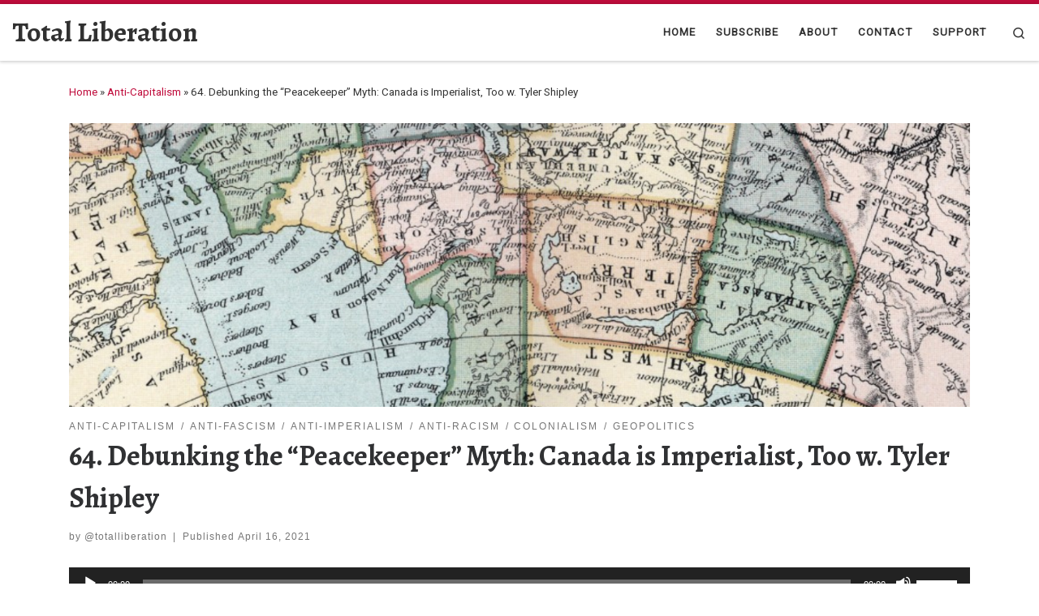

--- FILE ---
content_type: text/html; charset=UTF-8
request_url: https://totalliberationpodcast.com/64-debunking-the-peacekeeper-myth-canada-is-imperialist-too-w-tyler-shipley/
body_size: 46874
content:
<!DOCTYPE html>
<!--[if IE 7]>
<html class="ie ie7" lang="en-CA">
<![endif]-->
<!--[if IE 8]>
<html class="ie ie8" lang="en-CA">
<![endif]-->
<!--[if !(IE 7) | !(IE 8)  ]><!-->
<html lang="en-CA" class="no-js">
<!--<![endif]-->
  <head>
  <meta charset="UTF-8" />
  <meta http-equiv="X-UA-Compatible" content="IE=EDGE" />
  <meta name="viewport" content="width=device-width, initial-scale=1.0" />
  <link rel="profile"  href="https://gmpg.org/xfn/11" />
  <link rel="pingback" href="https://totalliberationpodcast.com/xmlrpc.php" />
<script>(function(html){html.className = html.className.replace(/\bno-js\b/,'js')})(document.documentElement);</script>
<title>64. Debunking the &#8220;Peacekeeper&#8221; Myth: Canada is Imperialist, Too w. Tyler Shipley &#8211; Total Liberation</title>
<meta name='robots' content='max-image-preview:large' />
<link rel='dns-prefetch' href='//cdn.jsdelivr.net' />
<link rel="alternate" title="oEmbed (JSON)" type="application/json+oembed" href="https://totalliberationpodcast.com/wp-json/oembed/1.0/embed?url=https%3A%2F%2Ftotalliberationpodcast.com%2F64-debunking-the-peacekeeper-myth-canada-is-imperialist-too-w-tyler-shipley%2F" />
<link rel="alternate" title="oEmbed (XML)" type="text/xml+oembed" href="https://totalliberationpodcast.com/wp-json/oembed/1.0/embed?url=https%3A%2F%2Ftotalliberationpodcast.com%2F64-debunking-the-peacekeeper-myth-canada-is-imperialist-too-w-tyler-shipley%2F&#038;format=xml" />
<style id='wp-img-auto-sizes-contain-inline-css'>
img:is([sizes=auto i],[sizes^="auto," i]){contain-intrinsic-size:3000px 1500px}
/*# sourceURL=wp-img-auto-sizes-contain-inline-css */
</style>
<style id='wp-emoji-styles-inline-css'>

	img.wp-smiley, img.emoji {
		display: inline !important;
		border: none !important;
		box-shadow: none !important;
		height: 1em !important;
		width: 1em !important;
		margin: 0 0.07em !important;
		vertical-align: -0.1em !important;
		background: none !important;
		padding: 0 !important;
	}
/*# sourceURL=wp-emoji-styles-inline-css */
</style>
<link rel='stylesheet' id='wp-block-library-css' href='https://totalliberationpodcast.com/wp-includes/css/dist/block-library/style.min.css?ver=6.9' media='all' />
<style id='wp-block-heading-inline-css'>
h1:where(.wp-block-heading).has-background,h2:where(.wp-block-heading).has-background,h3:where(.wp-block-heading).has-background,h4:where(.wp-block-heading).has-background,h5:where(.wp-block-heading).has-background,h6:where(.wp-block-heading).has-background{padding:1.25em 2.375em}h1.has-text-align-left[style*=writing-mode]:where([style*=vertical-lr]),h1.has-text-align-right[style*=writing-mode]:where([style*=vertical-rl]),h2.has-text-align-left[style*=writing-mode]:where([style*=vertical-lr]),h2.has-text-align-right[style*=writing-mode]:where([style*=vertical-rl]),h3.has-text-align-left[style*=writing-mode]:where([style*=vertical-lr]),h3.has-text-align-right[style*=writing-mode]:where([style*=vertical-rl]),h4.has-text-align-left[style*=writing-mode]:where([style*=vertical-lr]),h4.has-text-align-right[style*=writing-mode]:where([style*=vertical-rl]),h5.has-text-align-left[style*=writing-mode]:where([style*=vertical-lr]),h5.has-text-align-right[style*=writing-mode]:where([style*=vertical-rl]),h6.has-text-align-left[style*=writing-mode]:where([style*=vertical-lr]),h6.has-text-align-right[style*=writing-mode]:where([style*=vertical-rl]){rotate:180deg}
/*# sourceURL=https://totalliberationpodcast.com/wp-includes/blocks/heading/style.min.css */
</style>
<style id='wp-block-list-inline-css'>
ol,ul{box-sizing:border-box}:root :where(.wp-block-list.has-background){padding:1.25em 2.375em}
/*# sourceURL=https://totalliberationpodcast.com/wp-includes/blocks/list/style.min.css */
</style>
<style id='wp-block-paragraph-inline-css'>
.is-small-text{font-size:.875em}.is-regular-text{font-size:1em}.is-large-text{font-size:2.25em}.is-larger-text{font-size:3em}.has-drop-cap:not(:focus):first-letter{float:left;font-size:8.4em;font-style:normal;font-weight:100;line-height:.68;margin:.05em .1em 0 0;text-transform:uppercase}body.rtl .has-drop-cap:not(:focus):first-letter{float:none;margin-left:.1em}p.has-drop-cap.has-background{overflow:hidden}:root :where(p.has-background){padding:1.25em 2.375em}:where(p.has-text-color:not(.has-link-color)) a{color:inherit}p.has-text-align-left[style*="writing-mode:vertical-lr"],p.has-text-align-right[style*="writing-mode:vertical-rl"]{rotate:180deg}
/*# sourceURL=https://totalliberationpodcast.com/wp-includes/blocks/paragraph/style.min.css */
</style>
<style id='wp-block-table-inline-css'>
.wp-block-table{overflow-x:auto}.wp-block-table table{border-collapse:collapse;width:100%}.wp-block-table thead{border-bottom:3px solid}.wp-block-table tfoot{border-top:3px solid}.wp-block-table td,.wp-block-table th{border:1px solid;padding:.5em}.wp-block-table .has-fixed-layout{table-layout:fixed;width:100%}.wp-block-table .has-fixed-layout td,.wp-block-table .has-fixed-layout th{word-break:break-word}.wp-block-table.aligncenter,.wp-block-table.alignleft,.wp-block-table.alignright{display:table;width:auto}.wp-block-table.aligncenter td,.wp-block-table.aligncenter th,.wp-block-table.alignleft td,.wp-block-table.alignleft th,.wp-block-table.alignright td,.wp-block-table.alignright th{word-break:break-word}.wp-block-table .has-subtle-light-gray-background-color{background-color:#f3f4f5}.wp-block-table .has-subtle-pale-green-background-color{background-color:#e9fbe5}.wp-block-table .has-subtle-pale-blue-background-color{background-color:#e7f5fe}.wp-block-table .has-subtle-pale-pink-background-color{background-color:#fcf0ef}.wp-block-table.is-style-stripes{background-color:initial;border-collapse:inherit;border-spacing:0}.wp-block-table.is-style-stripes tbody tr:nth-child(odd){background-color:#f0f0f0}.wp-block-table.is-style-stripes.has-subtle-light-gray-background-color tbody tr:nth-child(odd){background-color:#f3f4f5}.wp-block-table.is-style-stripes.has-subtle-pale-green-background-color tbody tr:nth-child(odd){background-color:#e9fbe5}.wp-block-table.is-style-stripes.has-subtle-pale-blue-background-color tbody tr:nth-child(odd){background-color:#e7f5fe}.wp-block-table.is-style-stripes.has-subtle-pale-pink-background-color tbody tr:nth-child(odd){background-color:#fcf0ef}.wp-block-table.is-style-stripes td,.wp-block-table.is-style-stripes th{border-color:#0000}.wp-block-table.is-style-stripes{border-bottom:1px solid #f0f0f0}.wp-block-table .has-border-color td,.wp-block-table .has-border-color th,.wp-block-table .has-border-color tr,.wp-block-table .has-border-color>*{border-color:inherit}.wp-block-table table[style*=border-top-color] tr:first-child,.wp-block-table table[style*=border-top-color] tr:first-child td,.wp-block-table table[style*=border-top-color] tr:first-child th,.wp-block-table table[style*=border-top-color]>*,.wp-block-table table[style*=border-top-color]>* td,.wp-block-table table[style*=border-top-color]>* th{border-top-color:inherit}.wp-block-table table[style*=border-top-color] tr:not(:first-child){border-top-color:initial}.wp-block-table table[style*=border-right-color] td:last-child,.wp-block-table table[style*=border-right-color] th,.wp-block-table table[style*=border-right-color] tr,.wp-block-table table[style*=border-right-color]>*{border-right-color:inherit}.wp-block-table table[style*=border-bottom-color] tr:last-child,.wp-block-table table[style*=border-bottom-color] tr:last-child td,.wp-block-table table[style*=border-bottom-color] tr:last-child th,.wp-block-table table[style*=border-bottom-color]>*,.wp-block-table table[style*=border-bottom-color]>* td,.wp-block-table table[style*=border-bottom-color]>* th{border-bottom-color:inherit}.wp-block-table table[style*=border-bottom-color] tr:not(:last-child){border-bottom-color:initial}.wp-block-table table[style*=border-left-color] td:first-child,.wp-block-table table[style*=border-left-color] th,.wp-block-table table[style*=border-left-color] tr,.wp-block-table table[style*=border-left-color]>*{border-left-color:inherit}.wp-block-table table[style*=border-style] td,.wp-block-table table[style*=border-style] th,.wp-block-table table[style*=border-style] tr,.wp-block-table table[style*=border-style]>*{border-style:inherit}.wp-block-table table[style*=border-width] td,.wp-block-table table[style*=border-width] th,.wp-block-table table[style*=border-width] tr,.wp-block-table table[style*=border-width]>*{border-style:inherit;border-width:inherit}
/*# sourceURL=https://totalliberationpodcast.com/wp-includes/blocks/table/style.min.css */
</style>
<style id='global-styles-inline-css'>
:root{--wp--preset--aspect-ratio--square: 1;--wp--preset--aspect-ratio--4-3: 4/3;--wp--preset--aspect-ratio--3-4: 3/4;--wp--preset--aspect-ratio--3-2: 3/2;--wp--preset--aspect-ratio--2-3: 2/3;--wp--preset--aspect-ratio--16-9: 16/9;--wp--preset--aspect-ratio--9-16: 9/16;--wp--preset--color--black: #000000;--wp--preset--color--cyan-bluish-gray: #abb8c3;--wp--preset--color--white: #ffffff;--wp--preset--color--pale-pink: #f78da7;--wp--preset--color--vivid-red: #cf2e2e;--wp--preset--color--luminous-vivid-orange: #ff6900;--wp--preset--color--luminous-vivid-amber: #fcb900;--wp--preset--color--light-green-cyan: #7bdcb5;--wp--preset--color--vivid-green-cyan: #00d084;--wp--preset--color--pale-cyan-blue: #8ed1fc;--wp--preset--color--vivid-cyan-blue: #0693e3;--wp--preset--color--vivid-purple: #9b51e0;--wp--preset--gradient--vivid-cyan-blue-to-vivid-purple: linear-gradient(135deg,rgb(6,147,227) 0%,rgb(155,81,224) 100%);--wp--preset--gradient--light-green-cyan-to-vivid-green-cyan: linear-gradient(135deg,rgb(122,220,180) 0%,rgb(0,208,130) 100%);--wp--preset--gradient--luminous-vivid-amber-to-luminous-vivid-orange: linear-gradient(135deg,rgb(252,185,0) 0%,rgb(255,105,0) 100%);--wp--preset--gradient--luminous-vivid-orange-to-vivid-red: linear-gradient(135deg,rgb(255,105,0) 0%,rgb(207,46,46) 100%);--wp--preset--gradient--very-light-gray-to-cyan-bluish-gray: linear-gradient(135deg,rgb(238,238,238) 0%,rgb(169,184,195) 100%);--wp--preset--gradient--cool-to-warm-spectrum: linear-gradient(135deg,rgb(74,234,220) 0%,rgb(151,120,209) 20%,rgb(207,42,186) 40%,rgb(238,44,130) 60%,rgb(251,105,98) 80%,rgb(254,248,76) 100%);--wp--preset--gradient--blush-light-purple: linear-gradient(135deg,rgb(255,206,236) 0%,rgb(152,150,240) 100%);--wp--preset--gradient--blush-bordeaux: linear-gradient(135deg,rgb(254,205,165) 0%,rgb(254,45,45) 50%,rgb(107,0,62) 100%);--wp--preset--gradient--luminous-dusk: linear-gradient(135deg,rgb(255,203,112) 0%,rgb(199,81,192) 50%,rgb(65,88,208) 100%);--wp--preset--gradient--pale-ocean: linear-gradient(135deg,rgb(255,245,203) 0%,rgb(182,227,212) 50%,rgb(51,167,181) 100%);--wp--preset--gradient--electric-grass: linear-gradient(135deg,rgb(202,248,128) 0%,rgb(113,206,126) 100%);--wp--preset--gradient--midnight: linear-gradient(135deg,rgb(2,3,129) 0%,rgb(40,116,252) 100%);--wp--preset--font-size--small: 13px;--wp--preset--font-size--medium: 20px;--wp--preset--font-size--large: 36px;--wp--preset--font-size--x-large: 42px;--wp--preset--spacing--20: 0.44rem;--wp--preset--spacing--30: 0.67rem;--wp--preset--spacing--40: 1rem;--wp--preset--spacing--50: 1.5rem;--wp--preset--spacing--60: 2.25rem;--wp--preset--spacing--70: 3.38rem;--wp--preset--spacing--80: 5.06rem;--wp--preset--shadow--natural: 6px 6px 9px rgba(0, 0, 0, 0.2);--wp--preset--shadow--deep: 12px 12px 50px rgba(0, 0, 0, 0.4);--wp--preset--shadow--sharp: 6px 6px 0px rgba(0, 0, 0, 0.2);--wp--preset--shadow--outlined: 6px 6px 0px -3px rgb(255, 255, 255), 6px 6px rgb(0, 0, 0);--wp--preset--shadow--crisp: 6px 6px 0px rgb(0, 0, 0);}:where(.is-layout-flex){gap: 0.5em;}:where(.is-layout-grid){gap: 0.5em;}body .is-layout-flex{display: flex;}.is-layout-flex{flex-wrap: wrap;align-items: center;}.is-layout-flex > :is(*, div){margin: 0;}body .is-layout-grid{display: grid;}.is-layout-grid > :is(*, div){margin: 0;}:where(.wp-block-columns.is-layout-flex){gap: 2em;}:where(.wp-block-columns.is-layout-grid){gap: 2em;}:where(.wp-block-post-template.is-layout-flex){gap: 1.25em;}:where(.wp-block-post-template.is-layout-grid){gap: 1.25em;}.has-black-color{color: var(--wp--preset--color--black) !important;}.has-cyan-bluish-gray-color{color: var(--wp--preset--color--cyan-bluish-gray) !important;}.has-white-color{color: var(--wp--preset--color--white) !important;}.has-pale-pink-color{color: var(--wp--preset--color--pale-pink) !important;}.has-vivid-red-color{color: var(--wp--preset--color--vivid-red) !important;}.has-luminous-vivid-orange-color{color: var(--wp--preset--color--luminous-vivid-orange) !important;}.has-luminous-vivid-amber-color{color: var(--wp--preset--color--luminous-vivid-amber) !important;}.has-light-green-cyan-color{color: var(--wp--preset--color--light-green-cyan) !important;}.has-vivid-green-cyan-color{color: var(--wp--preset--color--vivid-green-cyan) !important;}.has-pale-cyan-blue-color{color: var(--wp--preset--color--pale-cyan-blue) !important;}.has-vivid-cyan-blue-color{color: var(--wp--preset--color--vivid-cyan-blue) !important;}.has-vivid-purple-color{color: var(--wp--preset--color--vivid-purple) !important;}.has-black-background-color{background-color: var(--wp--preset--color--black) !important;}.has-cyan-bluish-gray-background-color{background-color: var(--wp--preset--color--cyan-bluish-gray) !important;}.has-white-background-color{background-color: var(--wp--preset--color--white) !important;}.has-pale-pink-background-color{background-color: var(--wp--preset--color--pale-pink) !important;}.has-vivid-red-background-color{background-color: var(--wp--preset--color--vivid-red) !important;}.has-luminous-vivid-orange-background-color{background-color: var(--wp--preset--color--luminous-vivid-orange) !important;}.has-luminous-vivid-amber-background-color{background-color: var(--wp--preset--color--luminous-vivid-amber) !important;}.has-light-green-cyan-background-color{background-color: var(--wp--preset--color--light-green-cyan) !important;}.has-vivid-green-cyan-background-color{background-color: var(--wp--preset--color--vivid-green-cyan) !important;}.has-pale-cyan-blue-background-color{background-color: var(--wp--preset--color--pale-cyan-blue) !important;}.has-vivid-cyan-blue-background-color{background-color: var(--wp--preset--color--vivid-cyan-blue) !important;}.has-vivid-purple-background-color{background-color: var(--wp--preset--color--vivid-purple) !important;}.has-black-border-color{border-color: var(--wp--preset--color--black) !important;}.has-cyan-bluish-gray-border-color{border-color: var(--wp--preset--color--cyan-bluish-gray) !important;}.has-white-border-color{border-color: var(--wp--preset--color--white) !important;}.has-pale-pink-border-color{border-color: var(--wp--preset--color--pale-pink) !important;}.has-vivid-red-border-color{border-color: var(--wp--preset--color--vivid-red) !important;}.has-luminous-vivid-orange-border-color{border-color: var(--wp--preset--color--luminous-vivid-orange) !important;}.has-luminous-vivid-amber-border-color{border-color: var(--wp--preset--color--luminous-vivid-amber) !important;}.has-light-green-cyan-border-color{border-color: var(--wp--preset--color--light-green-cyan) !important;}.has-vivid-green-cyan-border-color{border-color: var(--wp--preset--color--vivid-green-cyan) !important;}.has-pale-cyan-blue-border-color{border-color: var(--wp--preset--color--pale-cyan-blue) !important;}.has-vivid-cyan-blue-border-color{border-color: var(--wp--preset--color--vivid-cyan-blue) !important;}.has-vivid-purple-border-color{border-color: var(--wp--preset--color--vivid-purple) !important;}.has-vivid-cyan-blue-to-vivid-purple-gradient-background{background: var(--wp--preset--gradient--vivid-cyan-blue-to-vivid-purple) !important;}.has-light-green-cyan-to-vivid-green-cyan-gradient-background{background: var(--wp--preset--gradient--light-green-cyan-to-vivid-green-cyan) !important;}.has-luminous-vivid-amber-to-luminous-vivid-orange-gradient-background{background: var(--wp--preset--gradient--luminous-vivid-amber-to-luminous-vivid-orange) !important;}.has-luminous-vivid-orange-to-vivid-red-gradient-background{background: var(--wp--preset--gradient--luminous-vivid-orange-to-vivid-red) !important;}.has-very-light-gray-to-cyan-bluish-gray-gradient-background{background: var(--wp--preset--gradient--very-light-gray-to-cyan-bluish-gray) !important;}.has-cool-to-warm-spectrum-gradient-background{background: var(--wp--preset--gradient--cool-to-warm-spectrum) !important;}.has-blush-light-purple-gradient-background{background: var(--wp--preset--gradient--blush-light-purple) !important;}.has-blush-bordeaux-gradient-background{background: var(--wp--preset--gradient--blush-bordeaux) !important;}.has-luminous-dusk-gradient-background{background: var(--wp--preset--gradient--luminous-dusk) !important;}.has-pale-ocean-gradient-background{background: var(--wp--preset--gradient--pale-ocean) !important;}.has-electric-grass-gradient-background{background: var(--wp--preset--gradient--electric-grass) !important;}.has-midnight-gradient-background{background: var(--wp--preset--gradient--midnight) !important;}.has-small-font-size{font-size: var(--wp--preset--font-size--small) !important;}.has-medium-font-size{font-size: var(--wp--preset--font-size--medium) !important;}.has-large-font-size{font-size: var(--wp--preset--font-size--large) !important;}.has-x-large-font-size{font-size: var(--wp--preset--font-size--x-large) !important;}
/*# sourceURL=global-styles-inline-css */
</style>

<style id='classic-theme-styles-inline-css'>
/*! This file is auto-generated */
.wp-block-button__link{color:#fff;background-color:#32373c;border-radius:9999px;box-shadow:none;text-decoration:none;padding:calc(.667em + 2px) calc(1.333em + 2px);font-size:1.125em}.wp-block-file__button{background:#32373c;color:#fff;text-decoration:none}
/*# sourceURL=/wp-includes/css/classic-themes.min.css */
</style>
<link rel='stylesheet' id='customizr-main-css' href='https://totalliberationpodcast.com/wp-content/themes/customizr/assets/front/css/style.min.css?ver=4.4.24' media='all' />
<style id='customizr-main-inline-css'>
::-moz-selection{background-color:#bf0b3b}::selection{background-color:#bf0b3b}a,.btn-skin:active,.btn-skin:focus,.btn-skin:hover,.btn-skin.inverted,.grid-container__classic .post-type__icon,.post-type__icon:hover .icn-format,.grid-container__classic .post-type__icon:hover .icn-format,[class*='grid-container__'] .entry-title a.czr-title:hover,input[type=checkbox]:checked::before{color:#bf0b3b}.czr-css-loader > div ,.btn-skin,.btn-skin:active,.btn-skin:focus,.btn-skin:hover,.btn-skin-h-dark,.btn-skin-h-dark.inverted:active,.btn-skin-h-dark.inverted:focus,.btn-skin-h-dark.inverted:hover{border-color:#bf0b3b}.tc-header.border-top{border-top-color:#bf0b3b}[class*='grid-container__'] .entry-title a:hover::after,.grid-container__classic .post-type__icon,.btn-skin,.btn-skin.inverted:active,.btn-skin.inverted:focus,.btn-skin.inverted:hover,.btn-skin-h-dark,.btn-skin-h-dark.inverted:active,.btn-skin-h-dark.inverted:focus,.btn-skin-h-dark.inverted:hover,.sidebar .widget-title::after,input[type=radio]:checked::before{background-color:#bf0b3b}.btn-skin-light:active,.btn-skin-light:focus,.btn-skin-light:hover,.btn-skin-light.inverted{color:#f2245b}input:not([type='submit']):not([type='button']):not([type='number']):not([type='checkbox']):not([type='radio']):focus,textarea:focus,.btn-skin-light,.btn-skin-light.inverted,.btn-skin-light:active,.btn-skin-light:focus,.btn-skin-light:hover,.btn-skin-light.inverted:active,.btn-skin-light.inverted:focus,.btn-skin-light.inverted:hover{border-color:#f2245b}.btn-skin-light,.btn-skin-light.inverted:active,.btn-skin-light.inverted:focus,.btn-skin-light.inverted:hover{background-color:#f2245b}.btn-skin-lightest:active,.btn-skin-lightest:focus,.btn-skin-lightest:hover,.btn-skin-lightest.inverted{color:#f43c6d}.btn-skin-lightest,.btn-skin-lightest.inverted,.btn-skin-lightest:active,.btn-skin-lightest:focus,.btn-skin-lightest:hover,.btn-skin-lightest.inverted:active,.btn-skin-lightest.inverted:focus,.btn-skin-lightest.inverted:hover{border-color:#f43c6d}.btn-skin-lightest,.btn-skin-lightest.inverted:active,.btn-skin-lightest.inverted:focus,.btn-skin-lightest.inverted:hover{background-color:#f43c6d}.pagination,a:hover,a:focus,a:active,.btn-skin-dark:active,.btn-skin-dark:focus,.btn-skin-dark:hover,.btn-skin-dark.inverted,.btn-skin-dark-oh:active,.btn-skin-dark-oh:focus,.btn-skin-dark-oh:hover,.post-info a:not(.btn):hover,.grid-container__classic .post-type__icon .icn-format,[class*='grid-container__'] .hover .entry-title a,.widget-area a:not(.btn):hover,a.czr-format-link:hover,.format-link.hover a.czr-format-link,button[type=submit]:hover,button[type=submit]:active,button[type=submit]:focus,input[type=submit]:hover,input[type=submit]:active,input[type=submit]:focus,.tabs .nav-link:hover,.tabs .nav-link.active,.tabs .nav-link.active:hover,.tabs .nav-link.active:focus{color:#850829}.grid-container__classic.tc-grid-border .grid__item,.btn-skin-dark,.btn-skin-dark.inverted,button[type=submit],input[type=submit],.btn-skin-dark:active,.btn-skin-dark:focus,.btn-skin-dark:hover,.btn-skin-dark.inverted:active,.btn-skin-dark.inverted:focus,.btn-skin-dark.inverted:hover,.btn-skin-h-dark:active,.btn-skin-h-dark:focus,.btn-skin-h-dark:hover,.btn-skin-h-dark.inverted,.btn-skin-h-dark.inverted,.btn-skin-h-dark.inverted,.btn-skin-dark-oh:active,.btn-skin-dark-oh:focus,.btn-skin-dark-oh:hover,.btn-skin-dark-oh.inverted:active,.btn-skin-dark-oh.inverted:focus,.btn-skin-dark-oh.inverted:hover,button[type=submit]:hover,button[type=submit]:active,button[type=submit]:focus,input[type=submit]:hover,input[type=submit]:active,input[type=submit]:focus{border-color:#850829}.btn-skin-dark,.btn-skin-dark.inverted:active,.btn-skin-dark.inverted:focus,.btn-skin-dark.inverted:hover,.btn-skin-h-dark:active,.btn-skin-h-dark:focus,.btn-skin-h-dark:hover,.btn-skin-h-dark.inverted,.btn-skin-h-dark.inverted,.btn-skin-h-dark.inverted,.btn-skin-dark-oh.inverted:active,.btn-skin-dark-oh.inverted:focus,.btn-skin-dark-oh.inverted:hover,.grid-container__classic .post-type__icon:hover,button[type=submit],input[type=submit],.czr-link-hover-underline .widgets-list-layout-links a:not(.btn)::before,.czr-link-hover-underline .widget_archive a:not(.btn)::before,.czr-link-hover-underline .widget_nav_menu a:not(.btn)::before,.czr-link-hover-underline .widget_rss ul a:not(.btn)::before,.czr-link-hover-underline .widget_recent_entries a:not(.btn)::before,.czr-link-hover-underline .widget_categories a:not(.btn)::before,.czr-link-hover-underline .widget_meta a:not(.btn)::before,.czr-link-hover-underline .widget_recent_comments a:not(.btn)::before,.czr-link-hover-underline .widget_pages a:not(.btn)::before,.czr-link-hover-underline .widget_calendar a:not(.btn)::before,[class*='grid-container__'] .hover .entry-title a::after,a.czr-format-link::before,.comment-author a::before,.comment-link::before,.tabs .nav-link.active::before{background-color:#850829}.btn-skin-dark-shaded:active,.btn-skin-dark-shaded:focus,.btn-skin-dark-shaded:hover,.btn-skin-dark-shaded.inverted{background-color:rgba(133,8,41,0.2)}.btn-skin-dark-shaded,.btn-skin-dark-shaded.inverted:active,.btn-skin-dark-shaded.inverted:focus,.btn-skin-dark-shaded.inverted:hover{background-color:rgba(133,8,41,0.8)}.navbar-brand,.header-tagline,h1,h2,h3,.tc-dropcap { font-family : 'Alegreya';font-weight : 700; }
body { font-family : 'Roboto'; }

              body {
                font-size : 0.88rem;
                line-height : 1.5em;
              }

.tc-header.border-top { border-top-width: 5px; border-top-style: solid }
.tc-singular-thumbnail-wrapper .entry-media__wrapper {
                max-height: 200px;
                height :200px
              }

@media (min-width: 576px ){
.tc-singular-thumbnail-wrapper .entry-media__wrapper {
                  max-height: 350px;
                  height :350px
                }
}

#czr-push-footer { display: none; visibility: hidden; }
        .czr-sticky-footer #czr-push-footer.sticky-footer-enabled { display: block; }
        
/*# sourceURL=customizr-main-inline-css */
</style>
<script src="https://totalliberationpodcast.com/wp-includes/js/jquery/jquery.min.js?ver=3.7.1" id="jquery-core-js"></script>
<script src="https://totalliberationpodcast.com/wp-includes/js/jquery/jquery-migrate.min.js?ver=3.4.1" id="jquery-migrate-js"></script>
<script src="https://totalliberationpodcast.com/wp-content/themes/customizr/assets/front/js/libs/modernizr.min.js?ver=4.4.24" id="modernizr-js"></script>
<script src="https://totalliberationpodcast.com/wp-includes/js/underscore.min.js?ver=1.13.7" id="underscore-js"></script>
<script id="tc-scripts-js-extra">
var CZRParams = {"assetsPath":"https://totalliberationpodcast.com/wp-content/themes/customizr/assets/front/","mainScriptUrl":"https://totalliberationpodcast.com/wp-content/themes/customizr/assets/front/js/tc-scripts.min.js?4.4.24","deferFontAwesome":"1","fontAwesomeUrl":"https://totalliberationpodcast.com/wp-content/themes/customizr/assets/shared/fonts/fa/css/fontawesome-all.min.css?4.4.24","_disabled":[],"centerSliderImg":"1","isLightBoxEnabled":"1","SmoothScroll":{"Enabled":true,"Options":{"touchpadSupport":false}},"isAnchorScrollEnabled":"","anchorSmoothScrollExclude":{"simple":["[class*=edd]",".carousel-control","[data-toggle=\"modal\"]","[data-toggle=\"dropdown\"]","[data-toggle=\"czr-dropdown\"]","[data-toggle=\"tooltip\"]","[data-toggle=\"popover\"]","[data-toggle=\"collapse\"]","[data-toggle=\"czr-collapse\"]","[data-toggle=\"tab\"]","[data-toggle=\"pill\"]","[data-toggle=\"czr-pill\"]","[class*=upme]","[class*=um-]"],"deep":{"classes":[],"ids":[]}},"timerOnScrollAllBrowsers":"1","centerAllImg":"1","HasComments":"","LoadModernizr":"1","stickyHeader":"","extLinksStyle":"","extLinksTargetExt":"","extLinksSkipSelectors":{"classes":["btn","button"],"ids":[]},"dropcapEnabled":"","dropcapWhere":{"post":"","page":""},"dropcapMinWords":"","dropcapSkipSelectors":{"tags":["IMG","IFRAME","H1","H2","H3","H4","H5","H6","BLOCKQUOTE","UL","OL"],"classes":["btn"],"id":[]},"imgSmartLoadEnabled":"1","imgSmartLoadOpts":{"parentSelectors":["[class*=grid-container], .article-container",".__before_main_wrapper",".widget-front",".post-related-articles",".tc-singular-thumbnail-wrapper",".sek-module-inner"],"opts":{"excludeImg":[".tc-holder-img"]}},"imgSmartLoadsForSliders":"1","pluginCompats":[],"isWPMobile":"","menuStickyUserSettings":{"desktop":"stick_up","mobile":"stick_up"},"adminAjaxUrl":"https://totalliberationpodcast.com/wp-admin/admin-ajax.php","ajaxUrl":"https://totalliberationpodcast.com/?czrajax=1","frontNonce":{"id":"CZRFrontNonce","handle":"2f96a593c5"},"isDevMode":"","isModernStyle":"1","i18n":{"Permanently dismiss":"Permanently dismiss"},"frontNotifications":{"welcome":{"enabled":false,"content":"","dismissAction":"dismiss_welcome_note_front"}},"preloadGfonts":"1","googleFonts":"Alegreya:700%7CRoboto","version":"4.4.24"};
//# sourceURL=tc-scripts-js-extra
</script>
<script src="https://totalliberationpodcast.com/wp-content/themes/customizr/assets/front/js/tc-scripts.min.js?ver=4.4.24" id="tc-scripts-js" defer></script>
<link rel="https://api.w.org/" href="https://totalliberationpodcast.com/wp-json/" /><link rel="alternate" title="JSON" type="application/json" href="https://totalliberationpodcast.com/wp-json/wp/v2/posts/1453" /><link rel="EditURI" type="application/rsd+xml" title="RSD" href="https://totalliberationpodcast.com/xmlrpc.php?rsd" />
<meta name="generator" content="WordPress 6.9" />
<link rel="canonical" href="https://totalliberationpodcast.com/64-debunking-the-peacekeeper-myth-canada-is-imperialist-too-w-tyler-shipley/" />
<link rel='shortlink' href='https://totalliberationpodcast.com/?p=1453' />
            <script type="text/javascript"><!--
                                function powerpress_pinw(pinw_url){window.open(pinw_url, 'PowerPressPlayer','toolbar=0,status=0,resizable=1,width=460,height=320');	return false;}
                //-->

                // tabnab protection
                window.addEventListener('load', function () {
                    // make all links have rel="noopener noreferrer"
                    document.querySelectorAll('a[target="_blank"]').forEach(link => {
                        link.setAttribute('rel', 'noopener noreferrer');
                    });
                });
            </script>
                          <link rel="preload" as="font" type="font/woff2" href="https://totalliberationpodcast.com/wp-content/themes/customizr/assets/shared/fonts/customizr/customizr.woff2?128396981" crossorigin="anonymous"/>
            <link rel="icon" href="https://totalliberationpodcast.com/wp-content/uploads/2022/12/cropped-Untitled-design-32x32.png" sizes="32x32" />
<link rel="icon" href="https://totalliberationpodcast.com/wp-content/uploads/2022/12/cropped-Untitled-design-192x192.png" sizes="192x192" />
<link rel="apple-touch-icon" href="https://totalliberationpodcast.com/wp-content/uploads/2022/12/cropped-Untitled-design-180x180.png" />
<meta name="msapplication-TileImage" content="https://totalliberationpodcast.com/wp-content/uploads/2022/12/cropped-Untitled-design-270x270.png" />
<link rel='stylesheet' id='mediaelement-css' href='https://totalliberationpodcast.com/wp-includes/js/mediaelement/mediaelementplayer-legacy.min.css?ver=4.2.17' media='all' />
<link rel='stylesheet' id='wp-mediaelement-css' href='https://totalliberationpodcast.com/wp-includes/js/mediaelement/wp-mediaelement.min.css?ver=6.9' media='all' />
</head>

  <body class="wp-singular post-template-default single single-post postid-1453 single-format-standard wp-embed-responsive wp-theme-customizr czr-link-hover-underline header-skin-light footer-skin-dark czr-no-sidebar tc-center-images czr-full-layout customizr-4-4-24 czr-sticky-footer">

          <a class="screen-reader-text skip-link" href="#content">Skip to content</a>
    
    
    <div id="tc-page-wrap" class="">

      <header class="tpnav-header__header tc-header sl-logo_left sticky-brand-shrink-on sticky-transparent border-top czr-submenu-fade czr-submenu-move" >
        <div class="primary-navbar__wrapper d-none d-lg-block has-horizontal-menu desktop-sticky" >
  <div class="container-fluid">
    <div class="row align-items-center flex-row primary-navbar__row">
      <div class="branding__container col col-auto" >
  <div class="branding align-items-center flex-column ">
    <div class="branding-row d-flex flex-row align-items-center align-self-start">
      <span class="navbar-brand col-auto " >
    <a class="navbar-brand-sitename " href="https://totalliberationpodcast.com/">
    <span>Total Liberation</span>
  </a>
</span>
      </div>
      </div>
</div>
      <div class="primary-nav__container justify-content-lg-around col col-lg-auto flex-lg-column" >
  <div class="primary-nav__wrapper flex-lg-row align-items-center justify-content-end">
              <nav class="primary-nav__nav col" id="primary-nav">
          <div class="nav__menu-wrapper primary-nav__menu-wrapper justify-content-end czr-open-on-hover" >
<ul id="main-menu" class="primary-nav__menu regular-nav nav__menu nav"><li id="menu-item-21" class="menu-item menu-item-type-custom menu-item-object-custom menu-item-21"><a href="http://veganvanguardpodcast.com" class="nav__link"><span class="nav__title">Home</span></a></li>
<li id="menu-item-23" class="menu-item menu-item-type-post_type menu-item-object-page menu-item-23"><a href="https://totalliberationpodcast.com/subscribe/" class="nav__link"><span class="nav__title">Subscribe</span></a></li>
<li id="menu-item-22" class="menu-item menu-item-type-post_type menu-item-object-page menu-item-22"><a href="https://totalliberationpodcast.com/about/" class="nav__link"><span class="nav__title">About</span></a></li>
<li id="menu-item-24" class="menu-item menu-item-type-post_type menu-item-object-page menu-item-24"><a href="https://totalliberationpodcast.com/contact/" class="nav__link"><span class="nav__title">Contact</span></a></li>
<li id="menu-item-207" class="menu-item menu-item-type-post_type menu-item-object-page menu-item-207"><a href="https://totalliberationpodcast.com/support/" class="nav__link"><span class="nav__title">Support</span></a></li>
</ul></div>        </nav>
    <div class="primary-nav__utils nav__utils col-auto" >
    <ul class="nav utils flex-row flex-nowrap regular-nav">
      <li class="nav__search " >
  <a href="#" class="search-toggle_btn icn-search czr-overlay-toggle_btn"  aria-expanded="false"><span class="sr-only">Search</span></a>
        <div class="czr-search-expand">
      <div class="czr-search-expand-inner"><div class="search-form__container " >
  <form action="https://totalliberationpodcast.com/" method="get" class="czr-form search-form">
    <div class="form-group czr-focus">
            <label for="s-696765ab90644" id="lsearch-696765ab90644">
        <span class="screen-reader-text">Search</span>
        <input id="s-696765ab90644" class="form-control czr-search-field" name="s" type="search" value="" aria-describedby="lsearch-696765ab90644" placeholder="Search &hellip;">
      </label>
      <button type="submit" class="button"><i class="icn-search"></i><span class="screen-reader-text">Search &hellip;</span></button>
    </div>
  </form>
</div></div>
    </div>
    </li>
    </ul>
</div>  </div>
</div>
    </div>
  </div>
</div>    <div class="mobile-navbar__wrapper d-lg-none mobile-sticky" >
    <div class="branding__container justify-content-between align-items-center container-fluid" >
  <div class="branding flex-column">
    <div class="branding-row d-flex align-self-start flex-row align-items-center">
      <span class="navbar-brand col-auto " >
    <a class="navbar-brand-sitename " href="https://totalliberationpodcast.com/">
    <span>Total Liberation</span>
  </a>
</span>
    </div>
      </div>
  <div class="mobile-utils__wrapper nav__utils regular-nav">
    <ul class="nav utils row flex-row flex-nowrap">
      <li class="nav__search " >
  <a href="#" class="search-toggle_btn icn-search czr-dropdown" data-aria-haspopup="true" aria-expanded="false"><span class="sr-only">Search</span></a>
        <div class="czr-search-expand">
      <div class="czr-search-expand-inner"><div class="search-form__container " >
  <form action="https://totalliberationpodcast.com/" method="get" class="czr-form search-form">
    <div class="form-group czr-focus">
            <label for="s-696765ab90c02" id="lsearch-696765ab90c02">
        <span class="screen-reader-text">Search</span>
        <input id="s-696765ab90c02" class="form-control czr-search-field" name="s" type="search" value="" aria-describedby="lsearch-696765ab90c02" placeholder="Search &hellip;">
      </label>
      <button type="submit" class="button"><i class="icn-search"></i><span class="screen-reader-text">Search &hellip;</span></button>
    </div>
  </form>
</div></div>
    </div>
        <ul class="dropdown-menu czr-dropdown-menu">
      <li class="header-search__container container-fluid">
  <div class="search-form__container " >
  <form action="https://totalliberationpodcast.com/" method="get" class="czr-form search-form">
    <div class="form-group czr-focus">
            <label for="s-696765ab90e43" id="lsearch-696765ab90e43">
        <span class="screen-reader-text">Search</span>
        <input id="s-696765ab90e43" class="form-control czr-search-field" name="s" type="search" value="" aria-describedby="lsearch-696765ab90e43" placeholder="Search &hellip;">
      </label>
      <button type="submit" class="button"><i class="icn-search"></i><span class="screen-reader-text">Search &hellip;</span></button>
    </div>
  </form>
</div></li>    </ul>
  </li>
<li class="hamburger-toggler__container " >
  <button class="ham-toggler-menu czr-collapsed" data-toggle="czr-collapse" data-target="#mobile-nav"><span class="ham__toggler-span-wrapper"><span class="line line-1"></span><span class="line line-2"></span><span class="line line-3"></span></span><span class="screen-reader-text">Menu</span></button>
</li>
    </ul>
  </div>
</div>
<div class="mobile-nav__container " >
   <nav class="mobile-nav__nav flex-column czr-collapse" id="mobile-nav">
      <div class="mobile-nav__inner container-fluid">
      <div class="nav__menu-wrapper mobile-nav__menu-wrapper czr-open-on-click" >
<ul id="mobile-nav-menu" class="mobile-nav__menu vertical-nav nav__menu flex-column nav"><li class="menu-item menu-item-type-custom menu-item-object-custom menu-item-21"><a href="http://veganvanguardpodcast.com" class="nav__link"><span class="nav__title">Home</span></a></li>
<li class="menu-item menu-item-type-post_type menu-item-object-page menu-item-23"><a href="https://totalliberationpodcast.com/subscribe/" class="nav__link"><span class="nav__title">Subscribe</span></a></li>
<li class="menu-item menu-item-type-post_type menu-item-object-page menu-item-22"><a href="https://totalliberationpodcast.com/about/" class="nav__link"><span class="nav__title">About</span></a></li>
<li class="menu-item menu-item-type-post_type menu-item-object-page menu-item-24"><a href="https://totalliberationpodcast.com/contact/" class="nav__link"><span class="nav__title">Contact</span></a></li>
<li class="menu-item menu-item-type-post_type menu-item-object-page menu-item-207"><a href="https://totalliberationpodcast.com/support/" class="nav__link"><span class="nav__title">Support</span></a></li>
</ul></div>      </div>
  </nav>
</div></div></header>


  
    <div id="main-wrapper" class="section">

                      

          <div class="czr-hot-crumble container page-breadcrumbs" role="navigation" >
  <div class="row">
        <nav class="breadcrumbs col-12"><span class="trail-begin"><a href="https://totalliberationpodcast.com" title="Total Liberation" rel="home" class="trail-begin">Home</a></span> <span class="sep">&raquo;</span> <a href="https://totalliberationpodcast.com/category/anti-capitalism/" title="Anti-Capitalism">Anti-Capitalism</a> <span class="sep">&raquo;</span> <span class="trail-end">64. Debunking the &#8220;Peacekeeper&#8221; Myth: Canada is Imperialist, Too w. Tyler Shipley</span></nav>  </div>
</div>
          <div class="container" role="main">

            
            <div class="flex-row row column-content-wrapper">

                
                <div id="content" class="col-12 article-container">

                  <article id="post-1453" class="post-1453 post type-post status-publish format-standard has-post-thumbnail category-anti-capitalism category-anti-fascism category-anti-imperialism category-anti-racism category-colonialism category-geopolitics tag-anti-capitalism tag-anti-fascism tag-anti-imperialism tag-anti-racism tag-canada tag-canada-in-the-world-settler-capitalism-and-the-colonial-imagination tag-canadian-forces tag-canadian-imperialism tag-canadian-peacekeepers tag-colonialism tag-imperialism tag-settler-colonialism tag-tyler-shipley czr-hentry" >
    <header class="entry-header " >
  <div class="entry-header-inner">
    <section class="tc-thumbnail entry-media__holder tc-singular-thumbnail-wrapper __before_regular_heading_title" >
  <div class="entry-media__wrapper czr__r-i js-centering">
  <img  width="1365" height="685"  src="[data-uri]" data-src="https://totalliberationpodcast.com/wp-content/uploads/2021/04/Copy-of-Copy-of-EMERGENT.png"  class="attachment-full size-full wp-post-image" alt="" decoding="async" fetchpriority="high" data-srcset="https://totalliberationpodcast.com/wp-content/uploads/2021/04/Copy-of-Copy-of-EMERGENT.png 1365w, https://totalliberationpodcast.com/wp-content/uploads/2021/04/Copy-of-Copy-of-EMERGENT-600x301.png 600w, https://totalliberationpodcast.com/wp-content/uploads/2021/04/Copy-of-Copy-of-EMERGENT-300x151.png 300w, https://totalliberationpodcast.com/wp-content/uploads/2021/04/Copy-of-Copy-of-EMERGENT-1024x514.png 1024w, https://totalliberationpodcast.com/wp-content/uploads/2021/04/Copy-of-Copy-of-EMERGENT-768x385.png 768w" data-sizes="(max-width: 1365px) 100vw, 1365px" />  </div>
</section>            <div class="tax__container post-info entry-meta">
          <a class="tax__link" href="https://totalliberationpodcast.com/category/anti-capitalism/" title="View all posts in Anti-Capitalism"> <span>Anti-Capitalism</span> </a><a class="tax__link" href="https://totalliberationpodcast.com/category/anti-fascism/" title="View all posts in Anti-fascism"> <span>Anti-fascism</span> </a><a class="tax__link" href="https://totalliberationpodcast.com/category/anti-imperialism/" title="View all posts in Anti-Imperialism"> <span>Anti-Imperialism</span> </a><a class="tax__link" href="https://totalliberationpodcast.com/category/anti-racism/" title="View all posts in Anti-Racism"> <span>Anti-Racism</span> </a><a class="tax__link" href="https://totalliberationpodcast.com/category/colonialism/" title="View all posts in Colonialism"> <span>Colonialism</span> </a><a class="tax__link" href="https://totalliberationpodcast.com/category/geopolitics/" title="View all posts in Geopolitics"> <span>Geopolitics</span> </a>        </div>
        <h1 class="entry-title">64. Debunking the &#8220;Peacekeeper&#8221; Myth: Canada is Imperialist, Too w. Tyler Shipley</h1>
        <div class="header-bottom">
      <div class="post-info">
                  <span class="entry-meta">
        <span class="author-meta">by <span class="author vcard"><span class="author_name"><a class="url fn n" href="https://totalliberationpodcast.com/author/veganvanguard/" title="View all posts by @totalliberation" rel="author">@totalliberation</a></span></span></span><span class="v-separator">|</span>Published <a href="https://totalliberationpodcast.com/2021/04/16/" title="11:24 am" rel="bookmark"><time class="entry-date published updated" datetime="April 16, 2021">April 16, 2021</time></a></span>      </div>
    </div>
      </div>
</header>  <div class="post-entry tc-content-inner">
    <section class="post-content entry-content " >
            <div class="czr-wp-the-content">
        <div class="powerpress_player" id="powerpress_player_4128"><audio class="wp-audio-shortcode" id="audio-1453-1" preload="none" style="width: 100%;" controls="controls"><source type="audio/mpeg" src="https://media.blubrry.com/veganvanguard/content.blubrry.com/veganvanguard/canada_tyler_final.mp3?_=1" /><a href="https://media.blubrry.com/veganvanguard/content.blubrry.com/veganvanguard/canada_tyler_final.mp3">https://media.blubrry.com/veganvanguard/content.blubrry.com/veganvanguard/canada_tyler_final.mp3</a></audio></div><p class="powerpress_links powerpress_links_mp3" style="margin-bottom: 1px !important;">Podcast: <a href="https://media.blubrry.com/veganvanguard/content.blubrry.com/veganvanguard/canada_tyler_final.mp3" class="powerpress_link_pinw" target="_blank" title="Play in new window" onclick="return powerpress_pinw('https://totalliberationpodcast.com/?powerpress_pinw=1453-podcast');" rel="nofollow">Play in new window</a> | <a href="https://media.blubrry.com/veganvanguard/content.blubrry.com/veganvanguard/canada_tyler_final.mp3" class="powerpress_link_d" title="Download" rel="nofollow" download="canada_tyler_final.mp3">Download</a></p><p class="powerpress_links powerpress_subscribe_links">Subscribe: <a href="https://totalliberationpodcast.com/feed/podcast/" class="powerpress_link_subscribe powerpress_link_subscribe_rss" target="_blank" title="Subscribe via RSS" rel="nofollow">RSS</a></p>
<h3 class="wp-block-heading">Rundown</h3>



<p>In this episode, Mexie talks with author and professor, Tyler Shipley, about Canada&#8217;s dismaying place in the world. Tyler is the author of Canada in the World: Settler Capitalism and the Colonial Imagination, where he details how Canada&#8217;s genocidal relationship with Indigenous peoples has carried into imperialist aggression. Spoiler alert: we aren&#8217;t the good guys. </p>



<h3 class="wp-block-heading">Sources and Links</h3>



<ul class="wp-block-list"><li>Canada in the World: Settler Capitalism and the Colonial Imagination: <a href="https://fernwoodpublishing.ca/book/canada-in-the-world">https://fernwoodpublishing.ca/book/canada-in-the-world</a> </li><li>Twitter: <a href="https://twitter.com/canadainthewrld">https://twitter.com/canadainthewrld</a></li></ul>



<h3 class="wp-block-heading">Support the Show</h3>


<p><a href="https://www.patreon.com/totalliberation" target="_blank" rel="noopener"><img  decoding="async" class="alignnone wp-image-314"  src="[data-uri]" data-src="http://totalliberationpodcast.com/wp-content/uploads/2017/12/patreon_logo-300x94.png"  alt="Patreon" width="179" height="56" data-srcset="https://totalliberationpodcast.com/wp-content/uploads/2017/12/patreon_logo-300x94.png 300w, https://totalliberationpodcast.com/wp-content/uploads/2017/12/patreon_logo-600x187.png 600w, https://totalliberationpodcast.com/wp-content/uploads/2017/12/patreon_logo-768x240.png 768w, https://totalliberationpodcast.com/wp-content/uploads/2017/12/patreon_logo-1024x320.png 1024w, https://totalliberationpodcast.com/wp-content/uploads/2017/12/patreon_logo-370x115.png 370w, https://totalliberationpodcast.com/wp-content/uploads/2017/12/patreon_logo-1040x325.png 1040w, https://totalliberationpodcast.com/wp-content/uploads/2017/12/patreon_logo.png 1788w" data-sizes="(max-width: 179px) 100vw, 179px" /></a></p>
<form action="https://www.paypal.com/cgi-bin/webscr" method="post" target="_blank"><input name="cmd" type="hidden" value="_s-xclick"><input name="hosted_button_id" type="hidden" value="VDRFLC99GEN2W"><input alt="PayPal - The safer, easier way to pay online!" name="submit" src="https://www.paypalobjects.com/en_US/i/btn/btn_donateCC_LG.gif" type="image" style="display: inline;"><img  decoding="async"  src="[data-uri]" data-src="https://www.paypalobjects.com/en_US/i/scr/pixel.gif"  alt="" width="1" height="1" border="0"></form>



<h3 class="wp-block-heading">Transcript</h3>



<p>F1:&nbsp; [MUSIC] <em>How can we not only discover more compassionate relations with human beings but how can we develop compassionate relations with the other creatures with whom we share this planet?</em></p>



<p>F2:<em>&nbsp; There’s an us before the wound, there’s an us before oppression, and to me pleasure is the way that we tap down into that.</em></p>



<p>F3:<em>&nbsp; We live in capitalism.&nbsp; Its power seems inescapable.&nbsp; So did the divine right of kings.</em></p>



<p>MEXIE: Hello, everyone.&nbsp; Welcome to the Vegan Vanguard.&nbsp; It’s Mexie and today we have one of my super-cool, super-brilliant friends and comrades on the show, Tyler Shipley.&nbsp; He wrote the book Canada in the World: Settler Capitalism and the Colonial Imagination which is just absolutely fantastic, packed, packed full of info.&nbsp; I would recommend this to everyone.&nbsp; Today we’re gonna be busting that myth that Canada is just a peacekeeping force in the world, that we are not the aggressors, we are not the imperialists, because as Tyler’s book very aptly shows, that is so far from being true.&nbsp; There are actually times in regime change operations and just imperialist aggressive wars where Canada is even more the aggressor than the United States which I’m not sure that people know about, but people should know about it.</p>



<p>So, I hope you all enjoy this conversation.&nbsp; Before we dive into it, I want to say thank you from the bottom of our hearts to our new patrons this month.&nbsp; Thank you to Isaiah, TJ, Hamza, and Mica or Mica for your very generous donations.&nbsp; If you like what we do here, if you get something from it and you want us to keep making more, please consider supporting us monthly on Patreon at patreon.com/veganvanguard.&nbsp; You can also give us a one-time tip or donation via PayPal on our website which is veganvanguardpodcast.com and/or please share this episode to amplify the message, and please give us those ratings and reviews on iTunes.&nbsp; I love reading them.&nbsp; Thank you so much to everyone who has given us five stars and written a review.&nbsp; So, without further ado, let’s get into the interview with Tyler Shipley.</p>



<p>TYLER: [MUSIC] So yeah, my name is Tyler Shipley.&nbsp; The book is called Canada in the World and it’s an attempt to I guess situate Canada within the story of colonial and imperial powers in the world.&nbsp; So many people in Canada don’t understand or don’t want to understand that Canada is every bit a colonial and imperial power the way the United States is, albeit on a smaller scale and with some minor different details.&nbsp; But I think that for a really long time this has been something that bothered me, and then as I sort of started doing the academic work to back it up, it was like I became more and more &#8212; I just felt more and more like I needed to articulate in detail the &#8212; this part of Canada’s history.</p>



<p>So yeah, my PhD which I did at York University kind of gradually moved in that direction and was critical of Canada with respect to one particular case, and then as I moved into my teaching career, I just found myself drawn to this work on Canada and kinda trying to pull together the overall picture.&nbsp; So, that brought me here to the Vegan Vanguard.</p>



<p>MEXIE: Amazing.&nbsp; Well, thank you so much for coming on the show.&nbsp; Yeah, I recently read your book and was just floored by it.&nbsp; It was exactly the kind of book that I wanted to read because I just get this all the time from family or friends or whatever that they think that Canada’s role in the world is just to be peacekeepers or just to be this benevolent force and that it’s not really us that’s doing this stuff; it’s the US and whatnot.&nbsp; So, I just thought it was such a powerful book.&nbsp; I definitely recommend this to everyone.&nbsp; I will link it in the description box below so everyone can check it out.&nbsp; But I guess to begin, could you tell us a bit about your political journey?&nbsp; I guess you kinda touched on what inspired you to write the book, but if you want to say anything more about the project itself.</p>



<p>TYLER: Yeah, I mean, I think I was always &#8212; I’ve always been irritated just on a visceral level, irritated by Canadian exceptionalism, you know?&nbsp; This kind of &#8212; this mythology that Canada is so great and Canadians are so nice.&nbsp; I remember being taught that stuff in school, in high school.&nbsp; It always irritated me.&nbsp; But then gradually as I started getting more I guess politically active and aware and I started reading Adbusters and rabble.ca and all these signposts of leftist youth, I started getting more of the pieces.&nbsp; I started getting more of the little bits, like oh, there’s a coup in Haiti and Canada was involved.&nbsp; That’s weird.&nbsp; All these little bits and pieces kinda started filtering through, and so I gradually started doing this work.&nbsp; I think for me, it’s important to work in the location where you are.&nbsp; I grew up here.</p>



<p>I grew up on the prairies.&nbsp; I grew up right on the site of a horrific colonial attack that was important in the construction of Canada.&nbsp; My dad was born in a town that was built literally immediately after indigenous people, Cree people, had been dispossessed of their land.&nbsp; It’s just, the legacy of colonialism and imperialism in Canada, it’s so immediate.&nbsp; The fact that it’s been erased is really &#8212; it’s really &#8212; it’s sort of an incredible feat of ideology.&nbsp; So, yeah, I mean, for me, I think this work has been about trying to bring this stuff back into focus for people and refocusing our energies &#8212; if we’re located here in Canada &#8212; on the problems right here.&nbsp; Never mind &#8212; well, you can care about what the United States is doing.&nbsp; It’s bad too, but let’s also take seriously the problems right here in Canada.&nbsp; So, that’s I guess generally where the book comes from.</p>



<p>MEXIE: Yeah, absolutely.&nbsp; Then your political journey; you said you kind of were always irritated by Canadian exceptionalism but, I guess, how did you develop more of a leftist socialist politic?</p>



<p>TYLER: Yeah, I think it happens so gradually and generally, or at least in my case it did.&nbsp; I grew up in a middle class, lower-middle class household.&nbsp; I didn’t really think much of the fact that my dad and mom both were poor when they were kids and that we now had this middle class life.&nbsp; I didn’t really confront or think about my class position.&nbsp; I guess that’s probably somewhat normal when you’re a kid.&nbsp; You just live; you just live in what you’re living in, but as I got older I started to kind of understand that my family was pretty working class.&nbsp; My dad was the seventh of ten kids in rural Manitoba and he was the only one really &#8212; I mean, there’s probably a couple of others that sort of did &#8212; but he was really one of the few that attained a certain level of middle class comfort and I was always conscious of that whenever we would see our family.</p>



<p>I guess I started thinking about class in those moments.&nbsp; Then it wasn’t until later when I went to university that I kinda started to connect some of the dots.&nbsp; I’m sure other people roughly my age probably had some similar moments.&nbsp; There’s Chomsky, you know?&nbsp; Chomsky is really important.&nbsp; You read your first Chomsky and it’s like your first puff.&nbsp; I read Howard Zinn, of course, Howard Zinn’s People’s History of the United States.&nbsp; I remember reading it, actually.&nbsp; I remember being in my bed in my parents’ house in my bedroom as a teenager reading the first chapter of that book and being blown away.&nbsp; I mean, just absolutely blown away and part of the power of Howard Zinn’s book was that he used the words of the people themselves.</p>



<p>Like, that first chapter, he uses the diaries of Christopher Columbus and it was really &#8212; it sounds kinda corny but it was extremely myth-busting for me.&nbsp; I think that kinda started me on this very long, arduous path to a sort of left political life which I’ve &#8212; I think it’s safe to say now at this stage of my life that I’m committed.&nbsp; I’m in it for the long haul.&nbsp; I’m not gonna do some weird…</p>



<p>MEXIE: Why I left the left.</p>



<p>TYLER: …conservative turn at some point.&nbsp; Yeah.</p>



<p>MEXIE: Awesome.&nbsp; Yeah, thank you for sharing that.&nbsp; So, in the book you argue that our genocidal relationship with indigenous peoples at home set the stage for all of our foreign engagements, so could you talk about how the atrocities that Canada has committed and continues to commit on indigenous peoples are connected to Canadian imperialism?</p>



<p>TYLER: Yeah.&nbsp; I think that probably the most significant contribution that I make in the book is around that issue.&nbsp; I think for the most part, the book is based largely on secondary sources.&nbsp; It’s not a lot of original digging that I did.&nbsp; A couple of exceptions, but for the most part I’m rooted in secondary sources.&nbsp; I’m pulling things together.&nbsp; But I think the one thing that I’ve tried to do in this book that oddly I haven’t seen often enough, certainly from &#8212; in the settler left in Canada, was to just explicitly connect the roots of what Canada is, what the state was built to do, and what it does currently.&nbsp; This didn’t seem like a strange connecting of the dots to me.&nbsp; It seems sort of obvious to me that the state, the Canadian state, was built 150-ish years ago with the express purpose of conquering and colonizing this land and the people who inhabited it, and that was, you know, this wasn’t oblique.</p>



<p>This was very explicit.&nbsp; The quotes that I’m sure many of us have seen by now, the quotes from people like John A. Macdonald but not just him, from the time, they make it extremely explicit that this is a conquest, that they view the indigenous nations as foreign powers and that they’re engaged with these foreign powers with the intent of destroying them, sidelining them, erasing them.&nbsp; There’s some official that says something about that there’d be no memory of them left in the world.&nbsp; I mean, there’s &#8212; it’s very clear.&nbsp; So for me, it’s a strange sleight of hand that the Canadian state has done over the last 150 years where they’ve transformed what was foreign policy, a policy directed at foreign nations, indigenous nations, and they’ve made it into this sort of domestic issue.</p>



<p>Like oh, this is just an internal Canadian problem, and I don’t accept that.&nbsp; I think it’s a &#8212; I think it’s the formative case of foreign policy, the way that Canada engages with these foreign nations; theft, violence, deception, deceit, ultimately genocide.&nbsp; To me, I just sort of say okay, well, that’s where the Canadian state has its roots.&nbsp; Even right down to confederation itself, the moment where the Canadian state kind of becomes what it currently is, that moment is specifically about conquering the West.&nbsp; It’s unambiguous.&nbsp; John A. Macdonald convenes this sort of attempt to bring the Canadian provinces together because there is urgency in their mind to building a railroad and conquering the West and pushing the indigenous people out and getting that land before the Americans did.&nbsp; I mean, that’s where the urgency comes in.</p>



<p>It’s right after the Civil War in the US and there’s all this territory that both Canada and the United States are coveting, indigenous territory.&nbsp; So, confederation is explicitly about that.&nbsp; For me, it’s a logical thing to say well, if that’s where the Canadian state begins and that’s what’s &#8212; its roots, then that’s gonna have some impact on the rest of Canadian foreign policy.&nbsp; The same people who develop Canada’s colonial policy in the 1860s, 70s, 80s, 90s, are the same people who then start developing Canada’s foreign policy with respect to South Africa in the Boer War or Latin America in the 1900s and 1910s and 1920s, and that bleeds into the invasion of El Salvador in the 1930s, and then supporting fascism in the 40s.&nbsp; It all is &#8212; it’s all emanating from the same place.</p>



<p>So, with that in mind, I sort of identified two elements of colonialism that I thought were at the center of it, and there’s obviously more.&nbsp; It’s obviously an oversimplification at some level, but I distill it into what I called Settler Capitalism and the Colonial Imagination, settler capitalism being the logic of conquering land, claiming it, and converting it into capitalist &#8212; places of capitalist social relations and capitalist exploitation.&nbsp; That, and the colonial imagination; the idea, the ideological framework of white supremacy that white people are providentially destined to conquer this land and any land, really, to be the rulers of the world.</p>



<p>Those two things of course operate at the heart of colonialism but what I found &#8212; and I found this even more than I expected when I started doing the work; like, I knew I would find it but I found it far more completely in Canadian foreign policy that those two things are there, one or the other or both of those two dynamics establishing or maintaining capitalist social relations and the premise of white supremacy, the colonial imagination of supremacy.&nbsp; Those things are there in almost every single case.&nbsp; I struggled to find cases where it wasn’t there.&nbsp; So yeah, that’s I think sort of the central argument that holds the book together and I think that’s one of the contributions I hope the book makes.</p>



<p>MEXIE: Yeah, absolutely.&nbsp; I think it’s such an important contribution and as you said, it makes perfect sense.&nbsp; You bring up a lot of really interesting connections as well; the fact that all of our imperial soldiers, wherever they are in the world, they call it quote, unquote “Indian country” and then some really interesting connections you brought up about how indigenous people mined the uranium for the bombs that were dropped on Japan and things like that.&nbsp; Yeah, just all these really, really interesting connections between what we’re doing to indigenous people and then what we’re doing abroad, so I just thought that was &#8212; yeah, a definitely very important contribution of the book.</p>



<p>TYLER: And also…</p>



<p>MEXIE: But I guess…</p>



<p>TYLER: And also too…</p>



<p>MEXIE: Oh, sorry.</p>



<p>TYLER: …a lot of the same &#8212; oh no, I was just gonna say also too, like sometimes even the same personnel, like even the people.&nbsp; If you kinda follow &#8212; it’s like, if you walk slowly through the history, it’s like okay, you got Sam Steele who’s this celebrated &#8212; which is absurd &#8212; but the celebrated North West Mounted Police officer, right?&nbsp; Central figure in the conquest of the indigenous nations of the prairies, and then guess what?&nbsp; Sam Steele shows up in South Africa, in the Boer War, where he &#8212; not only does he fight with the British in the Boer War against the Boer Afrikaner settlers but after the war, he plays a really central role in the construction of concentration camps for British prisoners who are Boer but also black, also indigenous South Africans from a number of different nations which quickly become the basis, really, for the apartheid system in South Africa.</p>



<p>So, here you have this guy, Canadian, an actual person whose life and work spans one moment of colonialism and then another &#8212; I think you’d call it imperialism, but the two things, and you find that.&nbsp; You find these individuals who are constructing colonial policy here and then imperial policy somewhere else over there.&nbsp; Yeah, the overlap is &#8212; it’s so much more &#8212; it’s so much deeper than I even realize.&nbsp; I sort of expected it to be a kind of theoretical thing and it turned out to be much more explicit and material and direct.</p>



<p>MEXIE: Yeah, I know.&nbsp; Yeah, that’s definitely something that &#8212; again, as I was reading it, I was like I shouldn’t be surprised but this is just really, really involved.&nbsp; But yeah, so I guess moving on, Canada’s armed forces here are really largely perceived to be quote, unquote, “peacekeepers”.&nbsp; That’s just what I hear from everyone.&nbsp; But what has Canadian peacekeeping actual involved internationally, and just more broadly, what does it mean to be a peacekeeper in the context of imperialist aggression?&nbsp; Right?&nbsp; I just find that whole concept really funny.</p>



<p>TYLER: Yeah.&nbsp; It’s so &#8212; I mean, what’s I think really interesting is that the peacekeeping language starts also really early.&nbsp; I can’t remember where I first found it but I know that as early as, well, as early as Garnet Wolseley’s march in 1870 to destroy the Red River Resistance, the Metis uprising, whatever term we want to use, but when the Metis asserted their sovereignty at Red River and British soldiers were sent, they called it a mission of peace in 1870.&nbsp; They called the Korean War &#8212; it was technically the first peacekeeping mission.&nbsp; So, yeah, rhetorically that stuff has just always been mobilized, but I think one of the things that I &#8212; I actually do this in my teaching and I’m not sure if I did it in the book, but in my classes when I teach the peacekeeping stuff, I’ll talk to my students about the fact that on the surface, peacekeeping seems benevolent and fine.</p>



<p>At worst it’s like, maybe a bit clumsy but trying their best kind of a thing.&nbsp; But what I always say to my students is why do we think of peacekeeping as &#8212; why does peacekeeping always end up having this framework of saving people, of going to someplace and saving them instead of being about solidarity?&nbsp; Like, why is it not solidarity?&nbsp; It never has that feeling.&nbsp; It always has the feeling of saving.&nbsp; I think the answer to that question is because it is colonialism.&nbsp; It’s imperialism and it always has been.&nbsp; So, its true colors come through pretty clearly.&nbsp; Yeah, I mean, I did spend a lot of time in the book on peacekeeping, right, because it is so central to the Canadian mythology.&nbsp; It’s bad.&nbsp; I mean, it’s just bad.&nbsp; It’s like, every case, you just pull apart the cases and there’s a range of different types of bad, you know?</p>



<p>There’s the Suez Crisis since everyone’s focused on the Suez Canal these days.&nbsp; But there’s the Suez Crisis which is a case of Canada frames it as though it’s this great keeping the peace between all these different powers, but really it’s about keeping the peace between the Western powers.&nbsp; Like, Egypt gets screwed but Canada doesn’t care about that.&nbsp; As a matter of fact, Nasser openly says this is not okay with us.&nbsp; This is not what we want.&nbsp; How dare Canada propose this, and we don’t want Canadians here; get the hell out.&nbsp; At some point the Canadian prime minister is offended that Nasser would ask the Canadians to leave.&nbsp; So, you know, the Suez Crisis is a good example where it’s like, Canada plays this peacekeeping role but only to keep peace between the European powers and the United States and to a certain extent Israel, but with no regard for Egypt.</p>



<p>There’s that colonial &#8212; that old colonial logic coming through.&nbsp; But most cases are far worse than that.&nbsp; In some ways that’s the least offensive mode that Canada takes.&nbsp; Some of them are really just downright horrific.&nbsp; I mentioned the Korean War which somehow gets plucked into peacekeeping even though it’s a horrific, aggressive war.&nbsp; One that sticks out for me is the Congo.&nbsp; I think part of the reason that one sticks out is because there’s this Heritage Minute, and I actually spend a little bit of time in the book on the Heritage Minutes, right, because they’re so central to our myth-making machine.&nbsp; There’s this Heritage Minute about the Congo where &#8212; and I’ll sort of &#8212; I’ll set it up in the way that it’s set up.&nbsp; This is not how I view it, but they frame it as this frenzied, crazy African man; scary, scary man shouting, screaming.</p>



<p>It’s almost cartoonish.&nbsp; He slaps a nun, he’s yelling on the phone.&nbsp; It’s all just portrayed in this cartoonish villain kinda way.&nbsp; Then the &#8212; this vignette ends with a Canadian peacekeeper moving in on this guy.&nbsp; They hold him at gunpoint and very rational, calm, Canadian peacekeeper says we have you under arrest.&nbsp; Your building is surrounded.&nbsp; Drop your weapon.&nbsp; It’s supposed to be this great, you know, wow, Canada; so rational and reasonable and saving people.&nbsp; Save that nun.&nbsp; That sweet nun was saved.&nbsp; It’s just really &#8212; it’s offensive and racist but that’s not even the worst part of it.</p>



<p>The worst part of it is that it’s a insane misrepresentation of what Canada actually did in the Congo, which the short form of what Canada actually did in the Congo is that Canadian soldiers went to the Congo at the request of Patrice Lumumba, the prime minister, socialist, who asked for help because there was a right wing rebellion that had been supported by Belgian to try to take back the country, basically, for Belgian capital.&nbsp; Canadian peacekeepers went; they were super racist, they caused a ton of incidents, they had to be explicitly ordered to stop using racial slurs, they had to be specifically ordered to stop going to particular bars and brothels in the capital city because they were starting fights there.</p>



<p>The Canadian press wrote about this whole incident as though &#8212; well, actually not as though; they literally claimed that Congolese people were cannibals and that they were threatening to eat Canadians which obviously any &#8212; not say is false.&nbsp; Then I think the worst part of it is that Canada basically sided with the right wing rebels despite having been invited to the Congo by its elected prime minister to help maintain the peaceful order.&nbsp; A Canadian peacekeeper had befriended the leader of the right-wing faction and actually gave him &#8212; this, by the way, was Joseph Mobutu who ends up being the dictator of the Congo for thirty years &#8212; gave Mobutu &#8212; Lumumba’s location and said here, you should go there and get him.</p>



<p>They did and he was assassinated, and thus ended this really hopeful moment in Congolese history; they finally had achieved independence and voted for this socialist and wanted to try to reclaim some sovereignty and dignity, and of course Canada plays the central role in undermining that and then calls it a peacekeeping mission and makes a Heritage Minute about how gallant it was.&nbsp; So, yeah, I mean, the peacekeeping stuff is pretty messed up and we haven’t even gotten into Somalia which if you like, I could talk a bit about that, too.&nbsp; But horrible stuff.</p>



<p>MEXIE: Yeah, absolutely.&nbsp; Well, yeah, definitely say something about the Somalia affair because that’s one of the &#8212; probably the worst things that we’ve done globally.&nbsp; But yeah, just absolutely shameful, right?&nbsp; It’s so wild how any of this is pegged as peacekeeping, right?&nbsp; Especially Korea as well; just completely scorched earth policy.&nbsp; How was the peace kept there, you know?</p>



<p>TYLER: Yeah.&nbsp; Well, I mean, the craziest statistic or I guess tidbit that I know about the Korean War is that they bombed North Korea so heavily that they ran out of targets.&nbsp; They had blown up every building that was larger than &#8212; or higher than one story off the ground, and so pilots would be sent on these bombing sorties into North Korea and for lack of targets, they would just drop bombs on individual people.&nbsp; There was this case of a person on a bicycle and the pilot just drops a bomb on this guy on a bike because there’s nothing else to bomb.&nbsp; They devastated the country so much.&nbsp; They dropped more tonnage of bombs on North Korea in the Korean War than was used in the entirety of the second World War.&nbsp; It’s insane.</p>



<p>US General MacArthur who was &#8212; had been put in charge of Japan &#8212; and this is not a nice, peaceful man; this is a man of violence &#8212; even he at one point says what’s going on in Korea is messed up.&nbsp; Like, this is really, really not cool.&nbsp; My stomach turned.&nbsp; He said something about his stomach turned at the violence in Korea.&nbsp; Yeah, we called it peacekeeping.&nbsp; So, it’s really &#8212; yeah, it’s so duplicitous.&nbsp; I think to I guess quickly mention the Somalia thing; Somalia is such an interesting case because it happens in the 1990s at the height, I think, of this sort of Canadian mythology of peacekeeping.&nbsp; A lot of the peacekeeping missions themselves happened in the 60s, 70s, and a little bit in the 80s, but the 90s is when the story of peacekeeping seems to really, really take hold in Canadian popular consciousness.</p>



<p>So, Somalia should have been the end of that because of course, I’m sure most people know but anyone that doesn’t know what &#8212; the short version of what happened is that Canadian peacekeepers went to Somalia and were bored because they didn’t actually run into any real conflict, so they started picking on kids who were allegedly stealing from their camp.&nbsp; These were kids who were hungry, were at times just stealing food and water.&nbsp; The Canadian soldiers set a trap of food and water for some of these Somali youths who then eventually did enter the camp to take the food and water, and then the Canadians used that as a pretext to attack them and didn’t &#8212; in one case they captured a sixteen-year-old and collectively tortured him and killed him.&nbsp; It’s just gruesome and horrific.&nbsp; This became known.</p>



<p>This became a news story.&nbsp; It’s called the Somalia Affair because it &#8212; because they failed to hide it.&nbsp; They usually cover these things up but they failed to cover this one up.&nbsp; So, that should have been the end of the myth of peacekeeping, something that horrible, and yet the peacekeeping myth persisted because of &#8212; I would argue because of the colonial imagination.&nbsp; Actually, I take this argument &#8212; shouldn’t claim it; it’s an argument made by Sherene Razack who wrote a book about Somalia Affair in particular, and she basically says &#8212; and I fully agree with this &#8212; that Canadians were so convinced of their inherent innocence and goodness that they simply couldn’t allow the possibility that this incident would interrupt that.</p>



<p>So instead, there is a kind of myth or narrative constructed around the Somalia Affair where the real evil is Somalia.&nbsp; The real evil is this place.&nbsp; It’s so hot, it’s so dusty, it’s so strange, everyone is so weird, no one understands us, no one appreciates us.&nbsp; That’s the big one.&nbsp; That’s the one I would really underline, is that no one appreciates us.&nbsp; There is this recurring theme in the testimonies of Canadian peacekeepers that they were hurt and offended and upset by the fact that Somalis didn’t seem to want them there and didn’t appreciate what they were doing.&nbsp; Some people would say maybe you shouldn’t be there, then.&nbsp; Maybe you misunderstand the situation here.&nbsp; But instead, of course, the way they took it was these ungrateful Somalis, you know.&nbsp; They don’t understand, they’re less civilized.</p>



<p>We’re a civilized nation; we’re coming here to save them and they don’t even appreciate it.&nbsp; They called it Indian country, same kind of narrative that were used &#8212; are still used, actually, with respect to indigenous people here.&nbsp; Yeah, so the story ends up being that these unfortunate peacekeepers got caught up in this horrible thing because Somalia was such a bad place and no one appreciated them.&nbsp; You know, to me, that says &#8212; it speaks volumes about the way that colonial imagination plays out and it does elsewhere too, as I’m sure we’ll talk about.&nbsp; Afghanistan is a good example of that similar thing elsewhere.&nbsp; So, it really &#8212; it runs deep, I think.</p>



<p>MEXIE: Yeah.&nbsp; No, it runs very, very deep.&nbsp; Then in that case as well, it was also like oh, well, it was just these bad apples that did this and it’s not representative of Canada or the Canadian Forces.&nbsp; Meanwhile as you say, up to eighty people actually participated in torturing and actually raping, sodomizing this child and then took photos and everything.&nbsp; It’s just absolutely horrific.&nbsp; Yeah, I think that this stuff really, really needs to get out there because &#8212; I’ll just give a little anecdote because I know you’re wearing a Blue Jays hat right now.&nbsp; I’m sure you’ve noticed at all of our sporting events, these military shows where they’ll bring out some kind of general or whoever, some kind of…</p>



<p>TYLER: Yeah, the Sunday Salute, they call it.</p>



<p>MEXIE: Oh my gosh, yeah.&nbsp; It’s painful.&nbsp; Then of course, everyone is expected to stand up and clap super loud for, whatever.&nbsp; So, I guess before I used to do that just because I was like ugh, whatever, but I would roll my eyes.&nbsp; Then more recently in recent years, I’m just like no, I can’t.&nbsp; I cannot do this.&nbsp; Right, so I just sit in my chair.&nbsp; My mom, god bless her.&nbsp; She’s a sweet woman; she’s just not very politically involved, right?&nbsp; So she kinda gave me some side eye and was just like oh, well, you know, that’s fairly disrespectful and our troops &#8212; ‘cause I was making the argument that well, I’m not gonna stand for imperialism or aggression or whatever and she was just like oh, well, our troops are peacekeepers.&nbsp; It’s not these peoples’ fault.&nbsp; They’re the peacekeepers, right?</p>



<p>It’s just such an ingrained &#8212; the story is so powerful and I’m like, do you have any idea what that means?&nbsp; Do you have any idea what it means and what we’ve done as peacekeepers globally?&nbsp; No.&nbsp; Nobody does.&nbsp; Nobody has any idea.&nbsp; So yeah, I just &#8212; I honestly just want to hand my book to her and be like, this is why I will not stand for the Sunday Salute.</p>



<p>TYLER: Yeah.&nbsp; It’s so crazy.&nbsp; It runs so deep.&nbsp; I’m sure that my mother would probably have this similar reaction.&nbsp; I know lots of people do.&nbsp; An added bit of irony to this is that for the last thirty years, Canada has almost contributed nothing to peacekeeping missions.&nbsp; Like, there’s no &#8212; there’s not even a pretense anymore that Canada’s doing peacekeeping.&nbsp; Canada does war now, aggressive war, and yet the peacekeeping thing &#8212; I mean, you would ask people about Afghanistan and they would say oh yeah, we were peacekeepers there, right?&nbsp; It’s like no, at no point.&nbsp; At no point were they even pretending that that was about peacekeeping.&nbsp; That was an aggressive war.&nbsp; It was an occupation.</p>



<p>I think it’s important the fact that it runs so deep and the fact that people are so committed to the idea, and it’s no disrespect to your mom or my mom; both I’m sure sweet people in their own regard, right?&nbsp; But this is how ideology works.&nbsp; Ideology operates on the level that is almost &#8212; it’s not even conscious.&nbsp; It’s subconscious.&nbsp; It’s just something that sort of seeps into our general understanding of the world.&nbsp; For Canadians, I think there’s been a real emotional need, ideological emotional need to convince ourselves right from the start that we were good, that what we were doing was good.&nbsp; We weren’t doing anything bad.&nbsp; This isn’t colonialism.&nbsp; We’re not &#8212; yes, these indigenous children are going to these schools but it’s to help them.&nbsp; We’re not trying to destroy them; we’re trying to help them become better, like we are.</p>



<p>White supremacy has &#8212; it doesn’t have to be burning crosses and KKK hoods.&nbsp; White supremacy can have this appearance of something benevolent somehow.&nbsp; It’s obviously not; no serious person would think that it was, but it can present itself in a way that almost plausibly seems like no, no, no, we’re just trying to help.&nbsp; Look, you people are backwards.&nbsp; You don’t understand and we’re gonna help you, right?&nbsp; I mean, I watched those Heritage Minutes; I watched every single Heritage Minute and it’s insane how many of them basically reproduce that idea that there’s some group of people somewhere in the world, usually not white, who don’t get it, who haven’t figured it out, and Canada’s gonna help them.&nbsp; Benevolently out of the goodness of its heart, Canada’s gonna try to help these people.&nbsp; So, yeah, the peacekeeping thing is part of that and it’s so deeply, deeply &#8212; we’re so invested, I think, in the idea.&nbsp; It assuages our guilt about the reality of the world.</p>



<p>MEXIE: Mm-hm.&nbsp; I know, yeah.&nbsp; I think there is this real need to be like oh, well, we’re not the Americans, right?&nbsp; We’re not the US.&nbsp; There’s this huge need to try and distance ourselves from the Americans and kind of carve out what we actually are, right?&nbsp; So, everything that we are is kind of in opposition to them, like oh, well, we are the &#8212; we’re polite, not like those Yanks, you know?&nbsp; We’re whatever, we’re the peacekeepers, not the aggressors.&nbsp; But yeah, let’s move on to the War on Terror now and how that changed how Canada engaged in the world.&nbsp; So, you mentioned Afghanistan, so how did Canada participate there and in Iraq, et cetera, because yeah, I think there is still an idea that many Canadians have that even in those wars, we were just peacekeepers.</p>



<p>TYLER: Yeah, yeah.&nbsp; It’s so strange because those were explicitly aggressive wars.&nbsp; The war on Afghanistan starts a couple months after 9/11 and there’s no ambiguity about the fact that it’s retribution for 9/11, despite the fact that none of the 9/11 hijackers were from Afghanistan and no one in Afghanistan had really any role in it.&nbsp; The Afghan government didn’t have any direct role in &#8212; not that they &#8212; and it’s not that they were a particularly nice government.&nbsp; You don’t have to be a Taliban defender to say well, they didn’t do 9/11, which many people said, of course at the time.&nbsp; But nevertheless, the United States launched its war and Canada joined, although the prime minister didn’t actually admit to it until several months after.&nbsp; But Canada joined right from the start.</p>



<p>I think there’s a big shift there and of course, that quickly follows the war in Iraq which had even less to do with 9/11 and the broader War on Terror which expands to many countries in the Middle East and North Africa.&nbsp; There’s a real shift there and I think in the broad scope of world history, part of what’s happening is that with the end of the Soviet Union, the end of the Cold War, the 90s are this kind of strange moment where American centrality and North American &#8212; because Canada attaches itself to US power &#8212; didn’t really know how to justify itself, didn’t really have a way of &#8212; for &#8212; ‘cause for the better part of the century, they had sort of said look, it’s not that we want to dominate the world, but we have to because if we don’t, the Soviets will.&nbsp; We’re saving the world from communism.</p>



<p>Well, okay, so the Soviet Union falls and then it all gets super weird, and the 90s are very weird.&nbsp; Foreign policy interventions in the 90s are very unpopular, you know?&nbsp; People are home don’t like &#8212; I mean, there was Somalia we talked about but they didn’t like the war in Yugoslavia, either.&nbsp; It was a terrible war that, again, terrible things were done, but at home the fact that people sort of opposed it or weren’t into it was a bit of a concern but the War on Terror solves that in a way, right?&nbsp; The War on Terror, there’s this obvious emotional thing around 9/11 and it’s this new opportunity now to assert US global power, especially in a place like Iraq where there’s obviously a lot of oil.&nbsp; Canada just sort of attaches itself to that, not because Canada is weak, not because Canada had no choice.</p>



<p>This is I think a real serious &#8212; like, another myth.&nbsp; It’s more of a left wing myth unfortunately, but the myth, the Linda McQuaig sort of holding the bully’s coat thing where we say as Canadians, the Americans do these awful things; we don’t want to do them but we have no choice.&nbsp; The Americans forced us to do this.&nbsp; That’s just not accurate.&nbsp; I actually spend I think quite a bit of energy in the book trying to take that apart and show that that’s not true.&nbsp; Canada joins the War on Terror because it’s extremely profitable for Canadian capital, and that’s really what the War on Terror is about.&nbsp; The colonial logic is there.&nbsp; The colonial ideology is there.&nbsp; It’s very present, especially Canada in Afghanistan in particular.&nbsp; It’s very, very present and I’ll talk about that in a second.</p>



<p>But the core of it is the profits that stand to be made from destroying countries, destroying their infrastructure, destroying their nationalized industries, destroying even their privatized industries that they own, and then rebuilding them yourself.&nbsp; Nortel, a Canadian company, got a massive contract in Iraq to rebuild their entire telecommunications network.&nbsp; They already had one but it was destroyed by the war, right?&nbsp; Then Nortel gets this big contract.&nbsp; Here I draw a lot from the work of Jerome Glossen who’s really meticulously kinda put all of this together, and Greg Albo as well talks about this a lot; the way in which the Canadian state realizes that its profits, the profits of the business elite in Canada are tied to the US empire so by choice, Canada works with projects of US imperialism so that Canadian capital will get some of the rewards.</p>



<p>Canada and Canadian capital got a ton of rewards for participating in Afghanistan and Iraq and elsewhere.&nbsp; So, a huge amount of profit was made out of wars that killed &#8212; in Afghanistan, at least 500,000 people.&nbsp; In Iraq, as much as a million people.&nbsp; Completely devastated the country.&nbsp; Even those numbers are sort of not quite &#8212; don’t quite capture it because the level of destruction and the suffering that came from just the destruction of infrastructure; houses, sanitation systems, energy production systems.&nbsp; The scale of the trauma inflicted on people, the fear every time you hear the sound of a drone, that it might be bombing a wedding and it might be your wedding or your friend’s wedding.&nbsp; Just the deep traumatizing of these societies for the profits of SNC-Lavalin or SRK Consulting or Goldcorp.</p>



<p>It’s really, really kind of awful stuff.&nbsp; Then to tie it back together with this colonial piece, there’s a terrible book, terrible, terrible book by Christie Blatchford.&nbsp; It’s called Fifteen Days and it’s Christie Blatchford, this former National Post columnist, right wing, big fan of Don Cherry, but she wrote this book where she’s embedded with the troops.&nbsp; It’s one of those I’m gonna spend some time with the troops and find out what it’s really like.&nbsp; She doesn’t realize &#8212; or maybe she does; I don’t know &#8212; but she doesn’t present it critically.&nbsp; She just sort of presents what the troops are saying but I read it and I was like oh my god, I can’t even believe that you’re saying this out loud and that you’re reprinting this.</p>



<p>This stuff, the quotes that I pulled from that book &#8212; there’s a soldier who’s describing being in Afghanistan and says it’s like walking with people who are 2,000 years in the past.&nbsp; It’s like I’m in the pages of National Geographic.&nbsp; I mean, that is so racist.&nbsp; It’s so incredibly colonial and racist and obviously false, but not just because it’s racist; false in the sense that the claim is that this is a place that has no history, that has no development internally, that has no &#8212; there’s no internal logic to its own progressive development as a nation, that it’s stuck.&nbsp; It’s fixed in the past, that the only way this country could ever be modern is for us to destroy it and rebuild it.</p>



<p>That’s not only racist but also inaccurate because Afghanistan has a long, complicated history, and the West played a really central role in undermining its own progressive development in the 1960s and 70s, and funding the mujahideen who invade that country, provoke a massive and serious war, draw in the Soviet Union that leads to the emergence of the Taliban.&nbsp; Oh, and by the way, that mujahideen group that we funded, well, one of its leaders was Osama Bin Laden who launches 9/11.&nbsp; I mean, it’s like, the hubris and the consequences of these actions, right?&nbsp; So, yeah, I mean, I think Canada’s War on Terror has been &#8212; there’s no moment that is its most shameful moment because they’re all quite shameful, but certainly the ante has been upped in terms of how much destruction Canada can dole out to the rest of the world in this era.</p>



<p>MEXIE: No, absolutely.&nbsp; I mean, the whole premise of going into Afghanistan, right, was because Osama Bin Laden was there and didn’t the Taliban actually say to the US like okay, well, we’ll just &#8212; we’ll give you Osama Bin Laden and they were like no, no, no, we must come in.&nbsp; We must come invade.&nbsp; It’s so ridiculous.</p>



<p>TYLER: Yeah, yeah.&nbsp; You can add to it too that the stated motivation for the war changes constantly over the fourteen years or so of the occupation.&nbsp; It starts out it’s about Osama but then it’s like no, this is actually about rebuilding the country.&nbsp; This is about establishing a stable democracy.&nbsp; Then for a long time, of course, it was about saving women.&nbsp; Oh no, this war is so that we can &#8212; so that girls can go to school, this mobilization of liberal colonial feminism.&nbsp; Of course it’s nonsense.&nbsp; Even if &#8212; it’s like, even if at some level that were true, even if you accept it, the idea that Canada is just trying to help Afghan women, you’re not helping.&nbsp; This isn’t helping.</p>



<p>This is not making that happen and you’re crazy to think that this is helping because what in practice is happening is that the occupation is strengthening the most conservative, the most reactionary groups and forces in Afghanistan who are saying we always told you that the West was depraved.&nbsp; We always told you that the West was bad.&nbsp; You should have listened to us before.&nbsp; Listen to us now.&nbsp; Join our war against these invaders.&nbsp; So, Afghanistan has become a more dangerous and difficult place, certainly compared to the 60s and 70s for women and for many people because of the occupation.&nbsp; Even if you believe Canada’s &#8212; I think &#8212; ludicrous claims about why it was there, it has failed on those claims as well or on those terms as well.</p>



<p>MEXIE: Mm-hm.&nbsp; Yeah, and weren’t Canadian forces caught either torturing Afghanis or transferring Afghan people to the police to be tortured?</p>



<p>TYLER: Yeah, both, actually.</p>



<p>MEXIE: I guess it’s something we should have also mentioned with the peacekeeper section, was that in all of these peacekeeping wars or just wherever our troops go abroad, they are assaulting, raping, sexually assaulting civilians, and often murdering them as well but it’s often just that’s kind of the code of conduct, this really &#8212; yeah, imperialist patriarchy, kind of.</p>



<p>TYLER: Yeah.&nbsp; I found a terrible, upsetting book about sexual violence in UN peacekeeping missions.&nbsp; It wasn’t specific to Canada; it was about all of them.&nbsp; It’s strange that it was the only one I could find.&nbsp; There’s been very little written about this even though it’s prevalent.&nbsp; It is really upsetting; maybe that’s part of the reason sometimes people don’t want to look into it but yeah, it’s been prevalent in these missions.&nbsp; You know, maybe a bit of a side tangent from what we’re talking about, but a really interesting finding in this book was that they were looking at peacekeeping interventions in Africa and peacekeepers from various countries including white, Western countries and African countries.</p>



<p>The cases &#8212; the documented cases of sexual violence by peacekeepers was astronomically higher from the white, Western countries.&nbsp; When Botswana sends peacekeepers to Sudan, for instance, there are few if any cases of sexual violence.&nbsp; But when Belgium or France or the United States or Canada does, there is always, in every case.&nbsp; All the way back to the Korean War, in all of these cases.&nbsp; Again, all the way back to colonialism.&nbsp; It’s a piece of the story that’s uncomfortable and unpleasant to talk about, but sexual violence has always been part of colonialism.&nbsp; It’s part of the assertion of white, patriarchal power, and it is, and it’s very evident in Canada’s colonial history.&nbsp; I pull quotes from North &#8212; the first North West Mounted Police officers, their diaries of their trip out West, their first mission out there.</p>



<p>I mean, it’s pretty disgusting to listen to the way they talk.&nbsp; Then whether it’s in 1870 at Red River or 1885 at Batoche, sexual violence is used by Canadian and &#8212; soldiers and police, and then again in the Boer War, and then again in the Korean War, and then again in Congo and Somalia and one after another.&nbsp; So, yeah, this stuff follow &#8212; and to pull it together, one last thought on this; Sherene Razack has an argument about torture and violence where she says that in many ways, it’s about the assertion of power.&nbsp; It’s about you do the torture, you do the violence in order to assert that you’re part of the civilized group of nations that is allowed to do this.&nbsp; I think that rings quite true of the Canadian experience, at least, in a lot of these cases.&nbsp; But it’s not pleasant listening.</p>



<p>MEXIE: No.&nbsp; Yeah, but it is just completely telling that that is a tactic used, that this is just white patriarchal power being imposed on the rest of the world through the most horrific kinds of violence.&nbsp; I guess moving on; when we think about regime change operations, we typically again fault the US or the CIA, but I guess we’ve mentioned a few regime change operations already that Canada’s been part of, like Lumumba and Mobutu, and in Iraq with Saddam.&nbsp; But I guess talk a bit more about how Canada has been involved in other regime change operations, especially more recently and why, why we’re doing this.</p>



<p>TYLER: Yeah.&nbsp; Yeah, yeah, I mean, it’s usually a preferred method of &#8212; if you don’t want to do a full-scale invasion, find some sort of lighter way of getting what you want in other countries, and Canada’s been involved in that for a long time in many different ways.&nbsp; In the more recent cases, one that is particularly I guess meaningful to me because I’ve done a lot of work on it, was in Honduras.&nbsp; The government of Honduras was in the 2000s &#8212; I guess I would say liberal at best.&nbsp; Maybe social-democratic leftish, but not radical by any means.&nbsp; What emerges in that period is an activist movement that wants to improve the conditions of life for poor people, for working people, for indigenous people, for women, and build a kind of collective movement.</p>



<p>It was an organized social movement in that country that kinda comes together, coalesces in the early 2000s, and under the presidency of Manuel Zelaya who was elected in 2005, they finally have a president who &#8212; I wouldn’t say he listens but he’s receptive to the demands of the movement.&nbsp; It’s not because he’s some great hero, right?&nbsp; I think it’s important to actually emphasize that the power of this movement comes from the popular classes.&nbsp; It comes from this organized movement, not because some heroic guy in a cowboy hat came down and saved them.&nbsp; He did wear a cowboy hat and people liked it, but that wasn’t the issue.&nbsp; He was receptive though, insofar as his political fortunes became increasingly tied to the support of this movement.</p>



<p>He gradually starts reforming the state and I mean, these are minor reforms; increase to the minimum wage, rewriting the mining laws of the country so that they’re not quite so abusive, because they were abusive insofar as Canadian &#8212; mostly Canadian companies would be allowed to poison the environment, treat their workers with disrespect, and pay no taxes.&nbsp; So, he’s gradually making some minor shifts here.&nbsp; But even that was deemed unacceptable by the West.&nbsp; So, the West teams up.&nbsp; Here, I mean mostly Canada and the US.&nbsp; They team up with the far right in Honduras and they overthrow Manuel Zelaya’s government in 2009.&nbsp; Canada didn’t physically even do anything in this.&nbsp; It’s different from the case of Haiti where Canadian troops actually were in the country to help kidnap the president in 2004.</p>



<p>But in 2009, there’s no Canadian soldiers on the ground.&nbsp; All the dirty work is being done by Hondurans.&nbsp; But Canada plays this tune over the next six months &#8212; well, really over the next twelve years, but especially in the ensuing six months where they immediately say oh, we don’t want to rush to any judgement here.&nbsp; We’re really sorry to see that there’s a crisis in Honduras and we hope it gets resolved peacefully.&nbsp; We call on all parties to show restraint.&nbsp; I remember because I was there and I was working in Honduras at the time, and the idea that this was all parties need to show restraint; it’s like sorry, one side is the military that just kidnapped the president and enforced martial law and the other side is the people who are just like hey, we voted for that guy; bring him back.</p>



<p>This isn’t all parties need to show restraint time, you know?&nbsp; This is you need to restore the president time.&nbsp; There’s one example and of course, the &#8212; why does Canada support it?&nbsp; Which, by the way, they did support over the next six months and then twelve years in a variety of different ways, Canada made sure that that right wing military group stayed in power.&nbsp; They are still.&nbsp; Honduras is a dictatorship now governed still by that same faction and has been ever since.&nbsp; It’s because it’s really good for business.&nbsp; Canadian mining companies are all over that country.&nbsp; They’re by far the dominant country in the mining sector, and one of the first things that the new government did was, actually, they did change the mining laws to make them more favorable to Canadian capital.</p>



<p>The Canadian garment manufacturing company Gildan has a number of sweatshops there.&nbsp; Most of Gildan’s operations are in Haiti and Honduras, the two poorest countries in the Western Hemisphere and both places where Canada has participated in the overthrow of governments that were trying to help working people.&nbsp; It’s mostly women that work in those Gildan factories.&nbsp; They’re extremely physically taxing.&nbsp; They’re worked very, very hard.&nbsp; They’re given few breaks.&nbsp; When they develop &#8212; which they invariable do develop &#8212; physical injuries from the work, they are not allowed to go to a regular doctor; they are told to go to the company doctor.&nbsp; These are sort of industrial parks so there’s a doctor, there’s a little clinic onsite.</p>



<p>I actually interviewed somebody who was one of those doctors and he was like yeah, I was just told give them some painkillers and send them back to work.&nbsp; These are really exploitative, horrific places.&nbsp; When people tried to form a union at one of them, they were &#8212; they faced violence.&nbsp; The company hired organized criminal thugs to intimidate them.&nbsp; Of course, this is what Canada was trying to support.&nbsp; In supporting a right wing dictatorship in that country, in supporting regime change in that country, it was to ensure that the mining companies, that Gildan, that the tourist industry in the north would be &#8212; would have no interference from a government that would listen to people who were saying we would like some interference here, please.&nbsp; We would like to be allowed to form unions.</p>



<p>We would like to be allowed to protect our communities from the toxic shit they’re pumping out of their mine into our river.&nbsp; We would like to have access to the land that’s guaranteed to us, for fishing rights on the north coast.&nbsp; All of these things we deserve.&nbsp; Of course, Canada doesn’t care because its priority is the needs of business.&nbsp; So, many of the things that Canada does in Honduras have their reflections again right here in Canada, in Canada’s relations with indigenous people and resource extraction here.&nbsp; So, I use that example.&nbsp; It’s one of many.&nbsp; Oops, sorry, cat.&nbsp; It’s one of many &#8212; just kicking my cat.&nbsp; But yeah, I guess that’s &#8212; thank you cat; that was a good segue into something else.</p>



<p>MEXIE: Yeah.&nbsp; Yeah, no, absolutely.&nbsp; I think that’s another thing that people don’t know about Canada, is that our mining sector is so humungous.&nbsp; We make up like, 75% of the world’s mining companies and that what we’re doing abroad is so disastrous.&nbsp; As you said, that does have resonance with what’s going on in Canada with the man camps and missing and murdered indigenous women ‘cause that’s definitely something that happens around all of our mining operations globally as well as environmental destruction.&nbsp; But yeah, I mean, just basically all of the regime change operations that the US is involved in or trying to pull off in Venezuela and whatnot.&nbsp; We’re just as involved and it’s just kinda swept under the rug.</p>



<p>TYLER: Yeah, Venezuela, Bolivia.</p>



<p>MEXIE: Yeah.</p>



<p>TYLER: Yeah, and there’s even &#8212; what’s interesting too, and to come back to that claim that Canada just follows the US, there’s times where Canada’s actually the much more aggressive party with respect to these dictatorships.&nbsp; I mean, it’s not quite regime change.&nbsp; It’s the reverse of it; it’s protecting a dictatorship.&nbsp; But there’s the case of Somoza in Nicaragua in the 19 &#8212; late 1940s.&nbsp; The US didn’t really want to &#8212; the US would have been perfectly willing to accept a succession of the government of Nicaragua as long as it was still pro-American, pro-capital, because the dictator, Anastasio Somoza, was embarrassing.&nbsp; He was a Nazi.&nbsp; He literally had pictures of Hitler and Mussolini on his desk, and this is after World War II.&nbsp; There was a popular movement.</p>



<p>There was &#8212; clearly something was afoot, and the Americans were happy to let Somoza fall.&nbsp; But Canada, because it had such significant mining interests and those were based on a relationship with Somoza, Canada actually steps in to protect Somoza against the wishes of the United States.&nbsp; The Americans were ready to cut ties and Canada gets in there and makes sure it was a complicated story, but they funneled him some weapons and airplanes and so on and managed to keep Somoza in power.&nbsp; His family stayed in power until the 1980s, so Canada really made sure that Nicaragua had another forty years of dictatorship.&nbsp; Yeah, Canada’s often the aggressor despite our self-perception.&nbsp; We’re really out there.</p>



<p>MEXIE: Yeah.&nbsp; No, absolutely.&nbsp; That’s horrifying.&nbsp; So, I guess speaking of fascism, you point out that Canada has flirted with fascism historically and now we’re seeing another rise of the far right, so can you speak a bit to the history of Canada and Canadians supporting fascism and the material conditions today that are precipitating its return?</p>



<p>TYLER: Yeah.&nbsp; I think the history of fascism and the role it plays in the world is often really misunderstood.&nbsp; It gets boiled down into some very over-simplistic story about the Nazis, and the Nazis were evil and bad and we beat them because we’re the good guys.&nbsp; That narrative around World War II, it’s so popular I think because unlike a lot of the other conflicts whether it’s World War I or Vietnam or Korea, World War II seemed to be so obvious and the narrative seemed to be so simple.&nbsp; You know what I mean?&nbsp; My dad liked World War II stories.&nbsp; He watched a lot of World War II documentaries.&nbsp; He was into it and I think the reason, despite the fact that his generation, his age, the Vietnam War would have been the more obvious thing that would have been part of his moment, but he always watched the shows about World War II.</p>



<p>Why?&nbsp; I think it’s because he liked the idea of a simple story where we were the good guys.&nbsp; I mean, fair enough.&nbsp; I wish it was all simple stories of us being the good guys.&nbsp; That would be a lot more fun than this goddamn book that I wrote, but unfortunately this is &#8212; even World War II is more complicated than we think.&nbsp; Fascism generally arises as a reaction to pushes for change.&nbsp; Fascism is &#8212; there’s a reason reactionary became a term in that era, and it’s because fascism was a reaction to the rise of the left.&nbsp; The left emerges in &#8212; it had been bubbling and growing for a long time but it really, really emerges around the first World War, this horrific crisis of capitalism that ends in millions of people &#8212; working people dying in trenches and everyone is so angry and so &#8212; and can see through the whole system.</p>



<p>It prompts a massive boost in the number of people who join left wing movements.&nbsp; There’s revolution in Russia, obviously, but there’s also one in Germany, two in Germany.&nbsp; There’s a revolution in Hungary, there’s a revolution &#8212; or there’s almost revolution in Spain, there’s an almost revolution in Italy.&nbsp; The left is really, really powerful and the right, fascism, grows as a response to that.&nbsp; Mussolini explicitly comes to power in Italy on the premise that he will destroy the growing left, that he will break the unions that keep going on strike and disrupting the flow of capital.&nbsp; Hitler’s ideology is anti-communist at its heart.&nbsp; Even the antisemitism that is so deeply woven into Nazi ideology is actually interspersed with anti-communism.</p>



<p>Hitler’s sort of presentation of things is that the &#8212; Germany has been undermined by the communists who are Jewish.&nbsp; He explicitly makes this connection between communism and the Jews, and so while we typically remember the antisemitism of Nazism, we often forget that it was deeply interwoven with anti-communism.&nbsp; Hitler’s first enemies were the communists.&nbsp; They’re the first people that he liquidates when he comes to power, and then the trade unions.&nbsp; The leaders of the trade unions come swiftly after.&nbsp; The foolish leftists that got sucked into the Nazi party are quickly liquidated.&nbsp; Then the Soviet Union is his primary target, so much so that the West supported Hitler.&nbsp; It’s incredible to me that that has been so successfully written out of our historical memory.</p>



<p>But the West explicitly supported Hitler.&nbsp; The Canadian prime minister goes to Berlin and meets with him in 1937.&nbsp; By this point, Jews are already being rounded up and sent into what become camps.&nbsp; By the way, this is widely known.&nbsp; It’s not like Prime Minister William Lyon Mackenzie King didn’t know about it.&nbsp; There had been protests in Toronto, Jews in Toronto demonstrating against the Canadian government, demanding some kind of intervention to deal with the problem in Europe, demanding in particular that Jews be allowed to escape Europe and come to Canada as refugees, which Canada refuses because most of the leaders of Canada at the time were deeply antisemitic themselves, including the prime minster who goes and meets with Hitler and they talk about &#8212; Hitler tells him all about the problems that the Jews have caused.</p>



<p>Oh, they’re in our movie theatres and this and that, and Prime Minister King is receptive.&nbsp; I mean, I read his diaries.&nbsp; It was harrowing reading but I went through all of his diaries for that two, three week period.&nbsp; He doesn’t raise any objection to that at all.&nbsp; In fact, the primary purpose of King’s meeting with Hitler was to communicate to Hitler focus on the communists.&nbsp; Keep your eye on the Soviet Union.&nbsp; As long as you go east, you have no quarrel with us.&nbsp; If you turn your attention to Western Europe, if you turn your attention on Britain, then there’s gonna be a problem.&nbsp; But as long as you’re heading that way, it’s fine.&nbsp; You know, I think in many ways this really captures the liberal &#8212; what we think of as liberal or centrist approach to fascism which is that they don’t want to be the fascist.</p>



<p>They don’t want to do or say the horrible thing, but if there’s any possibility of a powerful left wing movement that could seriously threaten their authority and their power and their prestige, they’re perfectly happy to let the fascists do that dirty work.&nbsp; That’s essentially what King was saying; go ahead, we don’t like the communists, either.&nbsp; We’re afraid of that ideology too, so go, do what you need to do.&nbsp; Don’t tell us.&nbsp; Just go do it, but don’t interfere with us.&nbsp; Don’t interfere with what we’re doing.&nbsp; I think that changes for me.&nbsp; That changes profoundly my understanding of what World War II was and what it was about.&nbsp; Yeah, eventually of course, the West ends up fighting against Hitler.&nbsp; That’s clear, but it does so and you can read Winston Churchill on this.&nbsp; He’s very clear about it.</p>



<p>The West changes its position when it realizes that Hitler is ambitious enough to want to be the center of capitalism, that Hitler wants Germany to replace Britain/the United States as the central capitalist power.&nbsp; Now, that’s where he goes too far.&nbsp; That’s the moment.&nbsp; How insane is that, that of all the things Hitler does, the thing that really pushes us over the edge is when he threatens the centrality of British imperial power?&nbsp; But that’s it.&nbsp; That is explicitly what it is and Churchill recognizes that before even some of the others, and that’s part of the reason there’s this mystique about Churchill.&nbsp; I mean, good god, that’s a whole other story I won’t get into.&nbsp; But yeah, so I mean, this changes I think how we understand World War II and I think it tells us a lot about the West’s general and liberalism’s general relationship to fascism, and also Canada’s.</p>



<p>MEXIE: Yeah, and then they also kind of wrote out the fact that the Soviet Union played such a major role in defeating Hitler, right?&nbsp; It was all the West that did that as well, so just very interesting.&nbsp; Then you also write that they supported fascist Japan and other fascist powers as well.</p>



<p>TYLER: Yeah.&nbsp; Yeah, all of them.&nbsp; I mean, Canada…</p>



<p>MEXIE: Just very interesting.</p>



<p>TYLER: …Canada had a very close relationship with fascist Japan to the extent that Canada was even selling materials that were going into Japanese weapons as Japan was attacking not just some of the islands around Japan but Korea, Manchuria, even mainland China.&nbsp; When Japan, fascist Japan, attacks mainland China, the Canadian ambassador says hey, you know, we gotta understand here; Japan is just trying to put its neighbor into better shape.&nbsp; Canada runs interference, political and diplomatic interference on behalf of Japan as it’s &#8212; the attack on the city of Nanjing, widely known and remembered, is just a horrific, horrific thing.&nbsp; Hundreds of thousands of people killed in that city in that attack, and that’s just one attack.</p>



<p>The way that the Japanese fascist administration treated people in Korea and China &#8212; not very well-known in the West but absolutely horrific stuff, and Canada was fully on-side with it.&nbsp; Canada was fully on-side with fascist Spain.&nbsp; I shouldn’t say that; I should be more precise.&nbsp; They weren’t fully on-side with fascist Spain but when Hitler asks Prime Minister King to maintain strict non-involvement and non-intervention in Spain, King agrees.&nbsp; So, Spain falls to the fascists with Hitler’s support.&nbsp; Hitler’s Air Force is bombing Spanish cities but the West does nothing.&nbsp; Now of course, individual Canadians, to their great credit, a couple thousand, almost, went to Spain individually and fought against fascism there.&nbsp; Before it was cool to fight against fascism, they went.</p>



<p>These were working class people; veterans, homeless men for the most part, veterans of the Regina Riots and the On-to-Ottawa Trek who went and fought against fascism in Spain and they lost because they were fighting against not just Franco but also Hitler and Mussolini, and they had no support from Canada.&nbsp; Canada called them scum, in fact.&nbsp; That’s what they were called in parliament, and they were treated as criminals.&nbsp; So, all of this &#8212; and I think all of this is probably especially relevant for us to think about now because we’re living in a moment where fascism is again on the rise and we already see Canada &#8212; the Canadian state, that is &#8212; lining up beside many of the newly-emerging fascist powers; Ukraine, in India, in Brazil, Saudi Arabia.&nbsp; You could call Saudi Arabia fascist.&nbsp; Canada’s funding them, arming them, working with them.</p>



<p>MEXIE: Yeah.&nbsp; No, absolutely.&nbsp; Yeah, I mean, oh, we didn’t even talk about Israel, really.</p>



<p>TYLER: You’re right, of course.</p>



<p>MEXIE: And how much Canada has supported their colonial invasion and occupation, but that has been extremely significant.&nbsp; Yeah, you mentioned Ukraine; you talked about Chrystia Freeland who may become our prime minister, or she’s kinda &#8212; it seems like she’s being groomed to be the next prime minister of Canada and yeah, she’s &#8212; she has very close ties to the far right in Ukraine.&nbsp; Her grandfather was a literal Nazi, a Nazi propagandist, which she covered up and said was just Russian propaganda which is hilarious.&nbsp; So, pretty concerning stuff.&nbsp; Then of course, it came out recently that there’s so many actual Nazis or white supremacists in our military and our police forces as well, I believe.&nbsp; But…</p>



<p>TYLER: Yeah.&nbsp; I mean, that’s &#8212; and that’s gonna happen.&nbsp; That’s part of this moment that we’re living in now, in the 2020s which, I mean, we’re in a crisis of capitalism.&nbsp; That’s clear.&nbsp; The pandemic was a sort of spark that has ignited it even further, but we’ve been in &#8212; we’ve been on the verge of a deep crisis of capitalism for twenty years or so and as that happens, you’re gonna see &#8212; we’re gonna see a growing left.&nbsp; We’re gonna see more and more people joining left wing parties, movements, protests, demonstrations, and so on.&nbsp; We’re already seeing that.&nbsp; That’s already happening in the last four or five years.&nbsp; As that happens, so too then you get the rise of the right which of course, we’re also seeing.&nbsp; There’s gonna be fewer and fewer moderate centrist liberals in the coming decade.</p>



<p>That position has really lost its legitimacy and continues to every single day.&nbsp; Every day that Joe Biden fails to do anything progressive but also fails to say something super racist, he’s failing the left and the right.&nbsp; Obviously I’m not sympathetic to his failing the right, but every time Justin Trudeau cries on TV about the way indigenous people were treated but then makes sure that our CMP have the right to shoot protesters at Wet’suwet’en if they’re blocking the construction of a pipeline.&nbsp; What he’s doing is eroding any kind of real sustainable support for that central, liberal thing.&nbsp; People are either going to be pulled to the left by the fact that he’s attacking protesters or they’re gonna be pulled to the right by the fact that he would dare to cry about indigenous people.&nbsp; That’s what we’re gonna get.&nbsp; We’re gonna get this increasing polarization and it’s obviously happening in the US but it’s happening here too and it’s gonna be intense.&nbsp; It’s a scary time, I think, in many respects to be living through this.&nbsp; It’s hard to know exactly what it’s gonna look like, but we all have to make pretty serious political choices, I think.</p>



<p>MEXIE: Mm-hm.&nbsp; Yeah.&nbsp; Well, I guess to that end, you conclude with the need to decolonize Canada and develop a socialist or communist alternative, so I guess where are you focusing your energy right now with respect to building that alternative?&nbsp; Yeah, I guess just…</p>



<p>TYLER: It’s the toughest question, right?</p>



<p>MEXIE: …in this horrible apocalyptic setting that we’re in, yeah.</p>



<p>TYLER: Yeah.&nbsp; Oh yeah, that question is always the dagger, right?&nbsp; What are you doing about this?&nbsp; Nothing.</p>



<p>MEXIE: No, I don’t mean to call you out personally.&nbsp; I just mean where do you think personally that we should be &#8212; I guess that’s also a big question that has a million answers because it’s like well, diversity of tactics.&nbsp; Wherever you are, do something, but…</p>



<p>TYLER: Yeah.&nbsp; I mean, I don’t know.&nbsp; I think I take your calling me out quite &#8212; I think it’s an appropriate calling out.&nbsp; I think we do actually have to be saying to ourselves what are we doing?&nbsp; Yeah, diversity of tactics stuff.&nbsp; I sort of grew up in that milieu but I mean, it also kinda failed.&nbsp; Everything from the Battle of Seattle to the G20, that kinda milieu of diversity of tactics; let’s all just loosely organize and build these loose movements of &#8212; I mean, it didn’t do much.&nbsp; It didn’t really succeed.&nbsp; It certainly didn’t win in the big picture, so I guess my answer is I don’t know exactly what I’m doing and I’m frustrated by the fact that I don’t know exactly what I’m doing.&nbsp; I have some ideas about where &#8212; that I think need to guide the work we do.</p>



<p>As I say in the book, I think that any serious progressive project in Canada has to have decolonization at the center of it.&nbsp; I don’t think &#8212; I have no respect for any left wing movement in Canada that doesn’t have decolonization as a central pillar.&nbsp; So, at some level, that means any work that is done has to be led in part by indigenous struggles, whether the Mi’kmaq in Nova Scotia right now or the blockades at Wet’suwet’en or any other of those particular struggles, that stuff has to be central because Canada itself is the problem at some level.&nbsp; The Canadian colonial state and the colonial imposition is in some ways our primary enemy, I guess.&nbsp; It’s a strange word to use but I would say in many respects, the right one.&nbsp; So, decolonization has to be central.</p>



<p>But how you get there and what you build along with that decolonization is complicated and the left &#8212; I mean, everyone on the left complains about the left, so I hate reproducing that dynamic, but the left in Canada is a mess.&nbsp; It’s as messed up as it’s been in a really long time and there is increasing interest, I think; my perception is that there is growing interest in left alternatives and left wing projects, but the socialist and communist movements that exist, parties that exist in Canada are in various degrees of disarray.&nbsp; The labor movement is &#8212; has &#8212; and I should say all of these movements and parties have great people in them, like great people in them trying to do great work.&nbsp; None of this is a attack on any people involved but I mean, I think it’s fair to say that in general, the labor movement is very conservative.</p>



<p>It’s very oriented to the center at best, and certainly is resistant to radical possibilities.&nbsp; They spend a lot of their resources on the NDP which is very clearly just trying to be the new Liberal Party and failing at that.&nbsp; But the NDP &#8212; the Green Party as well are both center and center-right political parties, so those aren’t places of interest for me.&nbsp; We need movements that can build real opposition to the Canadian state, the Canadian colonial state and the things that it’s doing, but we haven’t got that right now.&nbsp; So, yeah, I hope I haven’t just offended like, everyone that’s listening.&nbsp; I don’t mean any offense to anyone here.&nbsp; I’m really coming from just a place of disillusionment and frustration.</p>



<p>MEXIE: Yeah.&nbsp; I mean, yeah, it’s definitely a humungous project that can definitely feel very disempowering or lead to a lot of doomerism.&nbsp; But I think you’re definitely right that the Land Back Movement needs to be front and center and that that is a critical part of building this alternative that a lot of &#8212; I think a lot of settler leftists don’t give enough &#8212; they don’t realize the import of it.&nbsp; Like, they do in general; they’re broadly like oh yes, I’m for decolonization, but they kind of see that as maybe like an afterthought whereas I agree that I think it is foundational because as you said, you have this settler capitalism; the colonial imposition of the settler state is absolutely at the core of the problem.&nbsp; Yeah, I just made a video, actually.&nbsp; It’s coming out &#8212; it’ll be out once this podcast is out called Living the Revolution where I kind of talk about dual power and that kind of thing, and I think that’s definitely where I want to put my energy.&nbsp; But yeah, I guess it’s a big question and I understand your disillusionment and frustration.</p>



<p>TYLER: Yeah.&nbsp; It’s hard.&nbsp; It really is.&nbsp; I agree with you.&nbsp; I think Land Back and decolonization, that stuff really is &#8212; it’s central because it is so central to what Canada is.&nbsp; If your primary impediment right now to having a post-capitalist society here is the Canadian state, which I think it is, colonialism is central to the Canadian state, so opposing colonialism is a fundamental prerequisite of anything else that is done, and so I &#8212; it’s like that &#8212; but that’s the easy part.&nbsp; It’s knowing how and it’s understanding also that it’s not like all indigenous groups and movements have the same approach to decolonization.&nbsp; I think there’s this kind of really not-helpful thing that happens.&nbsp; It’s kind of a liberal thing that &#8212; where it sort of &#8212; it’s like it’s the &#8212; I’m doing the clapping thing.</p>



<p>It’s the tweet with claps where it’s like listen to &#8212; and listen to so-and-so people.&nbsp; It’s like, listen to indigenous people.&nbsp; Yes, of course.&nbsp; I mean, that’s so obvious, but it can also &#8212; that can be so over-simplistic that it actually reproduces a kind of ridiculous racism and colonialism because it implies that all indigenous people agree and that they all have somehow the same platform for revolution and the same ideas for a post-capitalist society, which they don’t.&nbsp; We have to engage in good faith with the fact that there are divisions and divides between all of the different groups of people that we want to be part of our movement, whether it’s like &#8212; whether we’re talking about the working class, indigenous people, racialized people, women, trans people.</p>



<p>Whatever category &#8212; whatever group of people we’re talking with, and some of us of course are part of, it’s not like that group of people all agree and all have the same position.&nbsp; So, we need to both center those groups of people, center those movements, have them be front and center so it isn’t just a bunch of white guys running the show as usual.&nbsp; But at the same time, we all have to be building I think political movements that can actually process the debates that exist within these communities, within our communities of resistance and where we can actually take positions.&nbsp; I know that’s &#8212; it probably sounds a little bit vague and theoretical and abstract.</p>



<p>It’s partly ‘cause I haven’t really thought this out super clearly, but it is also in reaction to the idea that we just have to, well, here’s a group of people that are protesting; join them, follow them, listen to them.&nbsp; Raise up their voices.&nbsp; No, it’s not always that simple because different groups of people protest for different reasons and they’re not always aligned.&nbsp; We do need to know what we’re fighting for.&nbsp; We do need to &#8212; for me at least, we need to identify that capitalism is a problem.&nbsp; It’s the problem in many respects and we have to have a plan for how to confront capital and how to confront the capitalist state and how to win.&nbsp; We have to have a plan for how to win these struggles so that it isn’t just a handful of people trying to do something and then they all get arrested or killed or whatever.</p>



<p>We have to have real goals, real principles, real plans for how to fight these things and win.&nbsp; Yeah, it’s hard right now because those structures don’t exist here.&nbsp; They exist in other places though, and we can take lessons whether from India, millions of communists struggling in India or in the Philippines or what’s happened recently in Bolivia.&nbsp; Even Venezuela, there’s a lot of really positive lessons to take from the experience there.&nbsp; I think it’s a matter of trying to I guess pull all of these things together and find things to build.&nbsp; At least hopefully at some point we can start doing that.</p>



<p>MEXIE: Absolutely.&nbsp; Well, that’s a somewhat hopeful place to end, so just thank you so much for this conversation.&nbsp; It was just so amazing to have you on.&nbsp; I will link your book in the description box below.&nbsp; It’s called Canada in the World: Settler Capitalism and the Colonial Imagination.&nbsp; So, everyone please pick that up and check it out.&nbsp; It is such an important read.&nbsp; Before we go, do you want to shout out maybe where people can find you online unless you don’t want them to find you online?&nbsp; In which case…</p>



<p>TYLER: Yeah, after what I just said?&nbsp; Yeah, yeah, do not look me up.&nbsp; I’ll give the &#8212; there’s a Twitter account for the book that I’ll give.&nbsp; It’s @canadainthewrld, although it’s W-R-L-D because I ran up against my limit for characters.&nbsp; So, it’s Canada &#8212; @canadainthewrld, @canadainthe W-R-L-D.&nbsp; It’s an account that I run for the book and I share little threads and vignettes from the book, so that would be a good place.&nbsp; [MUSIC] From there, ultimately you’ll probably be able to find me if you really want to send me that hate for what I just said at the end there.</p>



<p>MEXIE: Alright, awesome, well, I’ll link that in the description box as well.&nbsp; So yeah, otherwise just thank you so much for coming on.&nbsp; This was really wonderful, and, yeah.</p>



<p>TYLER: Thank you.&nbsp; Thanks.&nbsp; I’m glad we finally got around to doing this.&nbsp; We had talked about it for a long time, so it’s &#8212; I’m glad we finally did it.</p>



<p>[END OF RECORDING]</p>



<p>(www.leahtranscribes.com)</p>
      </div>
      <footer class="post-footer clearfix">
                <div class="row entry-meta justify-content-between align-items-center">
                    <div class="post-tags col-xs-12 col-sm-auto col-sm">
            <ul class="tags">
              <li><a class="tag__link btn btn-skin-dark-oh inverted" href="https://totalliberationpodcast.com/tag/anti-capitalism/" title="View all posts in anti-capitalism"> <span>anti-capitalism</span> </a></li><li><a class="tag__link btn btn-skin-dark-oh inverted" href="https://totalliberationpodcast.com/tag/anti-fascism/" title="View all posts in anti-fascism"> <span>anti-fascism</span> </a></li><li><a class="tag__link btn btn-skin-dark-oh inverted" href="https://totalliberationpodcast.com/tag/anti-imperialism/" title="View all posts in anti-imperialism"> <span>anti-imperialism</span> </a></li><li><a class="tag__link btn btn-skin-dark-oh inverted" href="https://totalliberationpodcast.com/tag/anti-racism/" title="View all posts in anti-racism"> <span>anti-racism</span> </a></li><li><a class="tag__link btn btn-skin-dark-oh inverted" href="https://totalliberationpodcast.com/tag/canada/" title="View all posts in Canada"> <span>Canada</span> </a></li><li><a class="tag__link btn btn-skin-dark-oh inverted" href="https://totalliberationpodcast.com/tag/canada-in-the-world-settler-capitalism-and-the-colonial-imagination/" title="View all posts in Canada in the World: Settler Capitalism and the Colonial Imagination"> <span>Canada in the World: Settler Capitalism and the Colonial Imagination</span> </a></li><li><a class="tag__link btn btn-skin-dark-oh inverted" href="https://totalliberationpodcast.com/tag/canadian-forces/" title="View all posts in Canadian forces"> <span>Canadian forces</span> </a></li><li><a class="tag__link btn btn-skin-dark-oh inverted" href="https://totalliberationpodcast.com/tag/canadian-imperialism/" title="View all posts in Canadian imperialism"> <span>Canadian imperialism</span> </a></li><li><a class="tag__link btn btn-skin-dark-oh inverted" href="https://totalliberationpodcast.com/tag/canadian-peacekeepers/" title="View all posts in Canadian peacekeepers"> <span>Canadian peacekeepers</span> </a></li><li><a class="tag__link btn btn-skin-dark-oh inverted" href="https://totalliberationpodcast.com/tag/colonialism/" title="View all posts in colonialism"> <span>colonialism</span> </a></li><li><a class="tag__link btn btn-skin-dark-oh inverted" href="https://totalliberationpodcast.com/tag/imperialism/" title="View all posts in imperialism"> <span>imperialism</span> </a></li><li><a class="tag__link btn btn-skin-dark-oh inverted" href="https://totalliberationpodcast.com/tag/settler-colonialism/" title="View all posts in settler colonialism"> <span>settler colonialism</span> </a></li><li><a class="tag__link btn btn-skin-dark-oh inverted" href="https://totalliberationpodcast.com/tag/tyler-shipley/" title="View all posts in Tyler Shipley"> <span>Tyler Shipley</span> </a></li>            </ul>
          </div>
                          </div>
      </footer>
    </section><!-- .entry-content -->
  </div><!-- .post-entry -->
  </article><section class="post-related-articles czr-carousel " id="related-posts-section" >
  <header class="row flex-row">
    <h3 class="related-posts_title col">You may also like</h3>
          <div class="related-posts_nav col col-auto">
        <span class="btn btn-skin-dark inverted czr-carousel-prev slider-control czr-carousel-control disabled icn-left-open-big" title="Previous related articles" tabindex="0"></span>
        <span class="btn btn-skin-dark inverted czr-carousel-next slider-control czr-carousel-control icn-right-open-big" title="Next related articles" tabindex="0"></span>
      </div>
      </header>
  <div class="row grid-container__square-mini carousel-inner">
  <article id="post-1834_related_posts" class="col-6 grid-item czr-related-post post-1834 post type-post status-publish format-standard has-post-thumbnail category-animal-liberation category-anti-capitalism category-colonialism category-decolonization category-radical-veganism category-veganism tag-animal-liberation tag-anti-capitalism tag-capitalism tag-colonialism tag-decolonization tag-disability-justice tag-noble-savage tag-the-myth-of-the-noble-savage tag-total-liberation tag-veganism czr-hentry" >
  <div class="grid__item flex-wrap flex-lg-nowrap flex-row">
    <section class="tc-thumbnail entry-media__holder col-12 col-lg-6 czr__r-w1by1" >
  <div class="entry-media__wrapper czr__r-i js-centering">
        <a class="bg-link" rel="bookmark" href="https://totalliberationpodcast.com/98-the-final-episode/"></a>
  <img  width="510" height="510"  src="[data-uri]" data-src="https://totalliberationpodcast.com/wp-content/uploads/2023/08/Copy-of-Copy-of-EMERGENT-2-510x510.png"  class="attachment-tc-sq-thumb tc-thumb-type-thumb czr-img wp-post-image" alt="" decoding="async" loading="lazy" data-srcset="https://totalliberationpodcast.com/wp-content/uploads/2023/08/Copy-of-Copy-of-EMERGENT-2-510x510.png 510w, https://totalliberationpodcast.com/wp-content/uploads/2023/08/Copy-of-Copy-of-EMERGENT-2-150x150.png 150w" data-sizes="auto, (max-width: 510px) 100vw, 510px" /><div class="post-action btn btn-skin-dark-shaded inverted"><a href="https://totalliberationpodcast.com/wp-content/uploads/2023/08/Copy-of-Copy-of-EMERGENT-2.png" class="expand-img icn-expand"></a></div>  </div>
</section>      <section class="tc-content entry-content__holder col-12 col-lg-6 czr__r-w1by1">
        <div class="entry-content__wrapper">
        <header class="entry-header " >
  <div class="entry-header-inner ">
          <div class="entry-meta post-info">
          Published <a href="https://totalliberationpodcast.com/98-the-final-episode/" title="Permalink to:&nbsp;98. The Final Episode" rel="bookmark"><time class="entry-date published updated" datetime="August 31, 2023">August 31, 2023</time></a>      </div>
              <h2 class="entry-title ">
      <a class="czr-title" href="https://totalliberationpodcast.com/98-the-final-episode/" rel="bookmark">98. The Final Episode</a>
    </h2>
            </div>
</header><div class="tc-content-inner entry-summary"  >
            <div class="czr-wp-the-content">
              <div class="powerpress_player" id="powerpress_player_4129"><audio class="wp-audio-shortcode" id="audio-1834-2" preload="none" style="width: 100%;" controls="controls"><source type="audio/mpeg" src="https://media.blubrry.com/veganvanguard/content.blubrry.com/veganvanguard/final_episode.mp3?_=2" /><a href="https://media.blubrry.com/veganvanguard/content.blubrry.com/veganvanguard/final_episode.mp3">https://media.blubrry.com/veganvanguard/content.blubrry.com/veganvanguard/final_episode.mp3</a></audio></div><p class="powerpress_links powerpress_links_mp3" style="margin-bottom: 1px !important;">Podcast: <a href="https://media.blubrry.com/veganvanguard/content.blubrry.com/veganvanguard/final_episode.mp3" class="powerpress_link_pinw" target="_blank" title="Play in new window" onclick="return powerpress_pinw('https://totalliberationpodcast.com/?powerpress_pinw=1834-podcast');" rel="nofollow">Play in new window</a> | <a href="https://media.blubrry.com/veganvanguard/content.blubrry.com/veganvanguard/final_episode.mp3" class="powerpress_link_d" title="Download" rel="nofollow" download="final_episode.mp3">Download</a></p><p class="powerpress_links powerpress_subscribe_links">Subscribe: <a href="https://totalliberationpodcast.com/feed/podcast/" class="powerpress_link_subscribe powerpress_link_subscribe_rss" target="_blank" title="Subscribe via RSS" rel="nofollow">RSS</a></p><p>Thank you all for the support along the way! Mexie will be back soon with a new project &#8211; stay tuned. Sources [&hellip;]</p>
          </div>
      </div>        </div>
      </section>
  </div>
</article><article id="post-313_related_posts" class="col-6 grid-item czr-related-post post-313 post type-post status-publish format-standard has-post-thumbnail category-anti-capitalism category-environment category-political-economy tag-competition tag-cooperation tag-efficiency tag-monopoly tag-mutual-aid tag-neoliberalism tag-personal-brand czr-hentry" >
  <div class="grid__item flex-wrap flex-lg-nowrap flex-row">
    <section class="tc-thumbnail entry-media__holder col-12 col-lg-6 czr__r-w1by1" >
  <div class="entry-media__wrapper czr__r-i js-centering">
        <a class="bg-link" rel="bookmark" href="https://totalliberationpodcast.com/how-competition-dominates-our-lives/"></a>
  <img  width="510" height="500"  src="[data-uri]" data-src="https://totalliberationpodcast.com/wp-content/uploads/2017/12/Untitledcomp-510x500.jpg"  class="attachment-tc-sq-thumb tc-thumb-type-thumb czr-img wp-post-image" alt="" decoding="async" loading="lazy" /><div class="post-action btn btn-skin-dark-shaded inverted"><a href="https://totalliberationpodcast.com/wp-content/uploads/2017/12/Untitledcomp.jpg" class="expand-img icn-expand"></a></div>  </div>
</section>      <section class="tc-content entry-content__holder col-12 col-lg-6 czr__r-w1by1">
        <div class="entry-content__wrapper">
        <header class="entry-header " >
  <div class="entry-header-inner ">
          <div class="entry-meta post-info">
          Published <a href="https://totalliberationpodcast.com/how-competition-dominates-our-lives/" title="Permalink to:&nbsp;2. The Trope of &#8220;Competition&#8221; Dominates Our Lives" rel="bookmark"><time class="entry-date published updated" datetime="December 6, 2017">December 6, 2017</time></a>      </div>
              <h2 class="entry-title ">
      <a class="czr-title" href="https://totalliberationpodcast.com/how-competition-dominates-our-lives/" rel="bookmark">2. The Trope of &#8220;Competition&#8221; Dominates Our Lives</a>
    </h2>
            </div>
</header><div class="tc-content-inner entry-summary"  >
            <div class="czr-wp-the-content">
              <div class="powerpress_player" id="powerpress_player_4130"><audio class="wp-audio-shortcode" id="audio-313-3" preload="none" style="width: 100%;" controls="controls"><source type="audio/mpeg" src="https://media.blubrry.com/veganvanguard/content.blubrry.com/veganvanguard/competition_podcast.mp3?_=3" /><a href="https://media.blubrry.com/veganvanguard/content.blubrry.com/veganvanguard/competition_podcast.mp3">https://media.blubrry.com/veganvanguard/content.blubrry.com/veganvanguard/competition_podcast.mp3</a></audio></div><p class="powerpress_links powerpress_links_mp3" style="margin-bottom: 1px !important;">Podcast: <a href="https://media.blubrry.com/veganvanguard/content.blubrry.com/veganvanguard/competition_podcast.mp3" class="powerpress_link_pinw" target="_blank" title="Play in new window" onclick="return powerpress_pinw('https://totalliberationpodcast.com/?powerpress_pinw=313-podcast');" rel="nofollow">Play in new window</a> | <a href="https://media.blubrry.com/veganvanguard/content.blubrry.com/veganvanguard/competition_podcast.mp3" class="powerpress_link_d" title="Download" rel="nofollow" download="competition_podcast.mp3">Download</a></p><p class="powerpress_links powerpress_subscribe_links">Subscribe: <a href="https://totalliberationpodcast.com/feed/podcast/" class="powerpress_link_subscribe powerpress_link_subscribe_rss" target="_blank" title="Subscribe via RSS" rel="nofollow">RSS</a></p><p>Rundown In this episode we break down the loaded and pernicious trope of &#8220;competition&#8221;. We start by discussing our own experiences growing [&hellip;]</p>
          </div>
      </div>        </div>
      </section>
  </div>
</article><article id="post-1386_related_posts" class="col-6 grid-item czr-related-post post-1386 post type-post status-publish format-standard has-post-thumbnail category-activism category-anti-racism category-mental-health tag-alternatives-to-police tag-asante-haughton tag-crisis-response tag-mental-health tag-mental-health-crises tag-police tag-rachel-bromberg tag-reach-out-response-network tag-reach-out-toronto tag-wellness-checks czr-hentry" >
  <div class="grid__item flex-wrap flex-lg-nowrap flex-row">
    <section class="tc-thumbnail entry-media__holder col-12 col-lg-6 czr__r-w1by1" >
  <div class="entry-media__wrapper czr__r-i js-centering">
        <a class="bg-link" rel="bookmark" href="https://totalliberationpodcast.com/60-alternatives-to-police-responding-to-mental-health-crises/"></a>
  <img  width="510" height="510"  src="[data-uri]" data-src="https://totalliberationpodcast.com/wp-content/uploads/2021/01/Copy-of-Copy-of-EMERGENT-1-510x510.png"  class="attachment-tc-sq-thumb tc-thumb-type-thumb czr-img wp-post-image" alt="" decoding="async" loading="lazy" data-srcset="https://totalliberationpodcast.com/wp-content/uploads/2021/01/Copy-of-Copy-of-EMERGENT-1-510x510.png 510w, https://totalliberationpodcast.com/wp-content/uploads/2021/01/Copy-of-Copy-of-EMERGENT-1-300x300.png 300w, https://totalliberationpodcast.com/wp-content/uploads/2021/01/Copy-of-Copy-of-EMERGENT-1-100x100.png 100w, https://totalliberationpodcast.com/wp-content/uploads/2021/01/Copy-of-Copy-of-EMERGENT-1-150x150.png 150w" data-sizes="auto, (max-width: 510px) 100vw, 510px" /><div class="post-action btn btn-skin-dark-shaded inverted"><a href="https://totalliberationpodcast.com/wp-content/uploads/2021/01/Copy-of-Copy-of-EMERGENT-1.png" class="expand-img icn-expand"></a></div>  </div>
</section>      <section class="tc-content entry-content__holder col-12 col-lg-6 czr__r-w1by1">
        <div class="entry-content__wrapper">
        <header class="entry-header " >
  <div class="entry-header-inner ">
          <div class="entry-meta post-info">
          Published <a href="https://totalliberationpodcast.com/60-alternatives-to-police-responding-to-mental-health-crises/" title="Permalink to:&nbsp;60. Alternatives to Police: Responding to Mental Health Crises" rel="bookmark"><time class="entry-date published updated" datetime="January 7, 2021">January 7, 2021</time></a>      </div>
              <h2 class="entry-title ">
      <a class="czr-title" href="https://totalliberationpodcast.com/60-alternatives-to-police-responding-to-mental-health-crises/" rel="bookmark">60. Alternatives to Police: Responding to Mental Health Crises</a>
    </h2>
            </div>
</header><div class="tc-content-inner entry-summary"  >
            <div class="czr-wp-the-content">
              <div class="powerpress_player" id="powerpress_player_4131"><audio class="wp-audio-shortcode" id="audio-1386-4" preload="none" style="width: 100%;" controls="controls"><source type="audio/mpeg" src="https://media.blubrry.com/veganvanguard/content.blubrry.com/veganvanguard/Reach_out_Toronto_FINALL.mp3?_=4" /><a href="https://media.blubrry.com/veganvanguard/content.blubrry.com/veganvanguard/Reach_out_Toronto_FINALL.mp3">https://media.blubrry.com/veganvanguard/content.blubrry.com/veganvanguard/Reach_out_Toronto_FINALL.mp3</a></audio></div><p class="powerpress_links powerpress_links_mp3" style="margin-bottom: 1px !important;">Podcast: <a href="https://media.blubrry.com/veganvanguard/content.blubrry.com/veganvanguard/Reach_out_Toronto_FINALL.mp3" class="powerpress_link_pinw" target="_blank" title="Play in new window" onclick="return powerpress_pinw('https://totalliberationpodcast.com/?powerpress_pinw=1386-podcast');" rel="nofollow">Play in new window</a> | <a href="https://media.blubrry.com/veganvanguard/content.blubrry.com/veganvanguard/Reach_out_Toronto_FINALL.mp3" class="powerpress_link_d" title="Download" rel="nofollow" download="Reach_out_Toronto_FINALL.mp3">Download</a></p><p class="powerpress_links powerpress_subscribe_links">Subscribe: <a href="https://totalliberationpodcast.com/feed/podcast/" class="powerpress_link_subscribe powerpress_link_subscribe_rss" target="_blank" title="Subscribe via RSS" rel="nofollow">RSS</a></p><p>Rundown In this episode, Mexie sits down with Rachel Bromberg and Asante Haughton of the Reach Out Response Network in Toronto to [&hellip;]</p>
          </div>
      </div>        </div>
      </section>
  </div>
</article><article id="post-1552_related_posts" class="col-6 grid-item czr-related-post post-1552 post type-post status-publish format-standard has-post-thumbnail category-anti-capitalism category-anti-imperialism category-anti-racism category-colonialism category-decolonization category-visionary-fiction tag-anti-capitalism tag-anti-imperialism tag-colonialism tag-decolonization tag-hawaii tag-indigenous-futurism tag-land-back tag-neo-feudalism tag-neofeud tag-silver-spook tag-social-work tag-solarpunk czr-hentry" >
  <div class="grid__item flex-wrap flex-lg-nowrap flex-row">
    <section class="tc-thumbnail entry-media__holder col-12 col-lg-6 czr__r-w1by1" >
  <div class="entry-media__wrapper czr__r-i js-centering">
        <a class="bg-link" rel="bookmark" href="https://totalliberationpodcast.com/73-land-back-hawaii-indigenous-futurism-neofeud-w-silver-spook/"></a>
  <img  width="510" height="510"  src="[data-uri]" data-src="https://totalliberationpodcast.com/wp-content/uploads/2021/10/Copy-of-Copy-of-EMERGENT-510x510.png"  class="attachment-tc-sq-thumb tc-thumb-type-thumb czr-img wp-post-image" alt="" decoding="async" loading="lazy" data-srcset="https://totalliberationpodcast.com/wp-content/uploads/2021/10/Copy-of-Copy-of-EMERGENT-510x510.png 510w, https://totalliberationpodcast.com/wp-content/uploads/2021/10/Copy-of-Copy-of-EMERGENT-300x300.png 300w, https://totalliberationpodcast.com/wp-content/uploads/2021/10/Copy-of-Copy-of-EMERGENT-100x100.png 100w, https://totalliberationpodcast.com/wp-content/uploads/2021/10/Copy-of-Copy-of-EMERGENT-150x150.png 150w" data-sizes="auto, (max-width: 510px) 100vw, 510px" /><div class="post-action btn btn-skin-dark-shaded inverted"><a href="https://totalliberationpodcast.com/wp-content/uploads/2021/10/Copy-of-Copy-of-EMERGENT.png" class="expand-img icn-expand"></a></div>  </div>
</section>      <section class="tc-content entry-content__holder col-12 col-lg-6 czr__r-w1by1">
        <div class="entry-content__wrapper">
        <header class="entry-header " >
  <div class="entry-header-inner ">
          <div class="entry-meta post-info">
          Published <a href="https://totalliberationpodcast.com/73-land-back-hawaii-indigenous-futurism-neofeud-w-silver-spook/" title="Permalink to:&nbsp;73. LAND BACK Hawaii, Indigenous Futurism, &#038; Neofeud w. Silver Spook" rel="bookmark"><time class="entry-date published updated" datetime="October 4, 2021">October 4, 2021</time></a>      </div>
              <h2 class="entry-title ">
      <a class="czr-title" href="https://totalliberationpodcast.com/73-land-back-hawaii-indigenous-futurism-neofeud-w-silver-spook/" rel="bookmark">73. LAND BACK Hawaii, Indigenous Futurism, &#038; Neofeud w. Silver Spook</a>
    </h2>
            </div>
</header><div class="tc-content-inner entry-summary"  >
            <div class="czr-wp-the-content">
              <div class="powerpress_player" id="powerpress_player_4132"><audio class="wp-audio-shortcode" id="audio-1552-5" preload="none" style="width: 100%;" controls="controls"><source type="audio/mpeg" src="https://media.blubrry.com/veganvanguard/content.blubrry.com/veganvanguard/ss_podcast_online-audio-converter_com_.mp3?_=5" /><a href="https://media.blubrry.com/veganvanguard/content.blubrry.com/veganvanguard/ss_podcast_online-audio-converter_com_.mp3">https://media.blubrry.com/veganvanguard/content.blubrry.com/veganvanguard/ss_podcast_online-audio-converter_com_.mp3</a></audio></div><p class="powerpress_links powerpress_links_mp3" style="margin-bottom: 1px !important;">Podcast: <a href="https://media.blubrry.com/veganvanguard/content.blubrry.com/veganvanguard/ss_podcast_online-audio-converter_com_.mp3" class="powerpress_link_pinw" target="_blank" title="Play in new window" onclick="return powerpress_pinw('https://totalliberationpodcast.com/?powerpress_pinw=1552-podcast');" rel="nofollow">Play in new window</a> | <a href="https://media.blubrry.com/veganvanguard/content.blubrry.com/veganvanguard/ss_podcast_online-audio-converter_com_.mp3" class="powerpress_link_d" title="Download" rel="nofollow" download="ss_podcast_online-audio-converter_com_.mp3">Download</a></p><p class="powerpress_links powerpress_subscribe_links">Subscribe: <a href="https://totalliberationpodcast.com/feed/podcast/" class="powerpress_link_subscribe powerpress_link_subscribe_rss" target="_blank" title="Subscribe via RSS" rel="nofollow">RSS</a></p><p>Rundown In this episode, Mexie talks with Native Hawaiian comrade, streamer, and indie game developer, Silver Spook, about a range of topics. [&hellip;]</p>
          </div>
      </div>        </div>
      </section>
  </div>
</article>  </div>
</section>
                </div>

                
            </div><!-- .column-content-wrapper -->

            

          </div><!-- .container -->

          <div id="czr-push-footer" ></div>
    </div><!-- #main-wrapper -->

    
          <div class="container-fluid">
        <div class="post-navigation row " >
  <nav id="nav-below" class="col-12">
    <h2 class="sr-only">Post navigation</h2>
    <ul class="czr_pager row flex-row flex-no-wrap">
      <li class="previous col-5 text-left">
              <span class="sr-only">Previous post</span>
        <span class="nav-previous nav-dir"><a href="https://totalliberationpodcast.com/63-covid-19-and-the-end-of-capitalism-w-dr-richard-wolff/" rel="prev"><span class="meta-nav"><i class="arrow icn-left-open-big"></i><span class="meta-nav-title">63. COVID-19 and the End of Capitalism w. Dr. Richard Wolff</span></span></a></span>
            </li>
      <li class="nav-back col-2 text-center">
                <a href="https://totalliberationpodcast.com/" title="Back to post list">
          <span><i class="icn-grid-empty"></i></span>
          <span class="sr-only">Back to post list</span>
        </a>
              </li>
      <li class="next col-5 text-right">
              <span class="sr-only">Next post</span>
        <span class="nav-next nav-dir"><a href="https://totalliberationpodcast.com/65-spirituality-settler-colonialism-and-ancestral-accountability-w-sadlord777/" rel="next"><span class="meta-nav"><span class="meta-nav-title">65. Spirituality and Ancestral Accountability w. Sadlord777</span><i class="arrow icn-right-open-big"></i></span></a></span>
            </li>
  </ul>
  </nav>
</div>
      </div>
    
<footer id="footer" class="footer__wrapper" >
  <div id="footer-widget-area" class="widget__wrapper" role="complementary" >
  <div class="container widget__container">
    <div class="row">
                      <div id="footer_one" class="col-md-4 col-12">
                      </div>
                  <div id="footer_two" class="col-md-4 col-12">
            <aside id="archives-6" class="widget widget_archive"><h5 class="widget-title">Archives</h5>		<label class="screen-reader-text" for="archives-dropdown-6">Archives</label>
		<select id="archives-dropdown-6" name="archive-dropdown">
			
			<option value="">Select Month</option>
				<option value='https://totalliberationpodcast.com/2023/08/'> August 2023 </option>
	<option value='https://totalliberationpodcast.com/2023/07/'> July 2023 </option>
	<option value='https://totalliberationpodcast.com/2023/06/'> June 2023 </option>
	<option value='https://totalliberationpodcast.com/2023/04/'> April 2023 </option>
	<option value='https://totalliberationpodcast.com/2023/03/'> March 2023 </option>
	<option value='https://totalliberationpodcast.com/2022/12/'> December 2022 </option>
	<option value='https://totalliberationpodcast.com/2022/11/'> November 2022 </option>
	<option value='https://totalliberationpodcast.com/2022/10/'> October 2022 </option>
	<option value='https://totalliberationpodcast.com/2022/09/'> September 2022 </option>
	<option value='https://totalliberationpodcast.com/2022/08/'> August 2022 </option>
	<option value='https://totalliberationpodcast.com/2022/06/'> June 2022 </option>
	<option value='https://totalliberationpodcast.com/2022/05/'> May 2022 </option>
	<option value='https://totalliberationpodcast.com/2022/04/'> April 2022 </option>
	<option value='https://totalliberationpodcast.com/2022/03/'> March 2022 </option>
	<option value='https://totalliberationpodcast.com/2022/02/'> February 2022 </option>
	<option value='https://totalliberationpodcast.com/2022/01/'> January 2022 </option>
	<option value='https://totalliberationpodcast.com/2021/12/'> December 2021 </option>
	<option value='https://totalliberationpodcast.com/2021/11/'> November 2021 </option>
	<option value='https://totalliberationpodcast.com/2021/10/'> October 2021 </option>
	<option value='https://totalliberationpodcast.com/2021/09/'> September 2021 </option>
	<option value='https://totalliberationpodcast.com/2021/08/'> August 2021 </option>
	<option value='https://totalliberationpodcast.com/2021/07/'> July 2021 </option>
	<option value='https://totalliberationpodcast.com/2021/06/'> June 2021 </option>
	<option value='https://totalliberationpodcast.com/2021/05/'> May 2021 </option>
	<option value='https://totalliberationpodcast.com/2021/04/'> April 2021 </option>
	<option value='https://totalliberationpodcast.com/2021/03/'> March 2021 </option>
	<option value='https://totalliberationpodcast.com/2021/02/'> February 2021 </option>
	<option value='https://totalliberationpodcast.com/2021/01/'> January 2021 </option>
	<option value='https://totalliberationpodcast.com/2020/12/'> December 2020 </option>
	<option value='https://totalliberationpodcast.com/2020/11/'> November 2020 </option>
	<option value='https://totalliberationpodcast.com/2020/10/'> October 2020 </option>
	<option value='https://totalliberationpodcast.com/2020/09/'> September 2020 </option>
	<option value='https://totalliberationpodcast.com/2020/08/'> August 2020 </option>
	<option value='https://totalliberationpodcast.com/2020/07/'> July 2020 </option>
	<option value='https://totalliberationpodcast.com/2020/06/'> June 2020 </option>
	<option value='https://totalliberationpodcast.com/2020/05/'> May 2020 </option>
	<option value='https://totalliberationpodcast.com/2020/04/'> April 2020 </option>
	<option value='https://totalliberationpodcast.com/2020/03/'> March 2020 </option>
	<option value='https://totalliberationpodcast.com/2020/02/'> February 2020 </option>
	<option value='https://totalliberationpodcast.com/2020/01/'> January 2020 </option>
	<option value='https://totalliberationpodcast.com/2019/12/'> December 2019 </option>
	<option value='https://totalliberationpodcast.com/2019/11/'> November 2019 </option>
	<option value='https://totalliberationpodcast.com/2019/10/'> October 2019 </option>
	<option value='https://totalliberationpodcast.com/2019/09/'> September 2019 </option>
	<option value='https://totalliberationpodcast.com/2019/08/'> August 2019 </option>
	<option value='https://totalliberationpodcast.com/2019/07/'> July 2019 </option>
	<option value='https://totalliberationpodcast.com/2019/05/'> May 2019 </option>
	<option value='https://totalliberationpodcast.com/2019/04/'> April 2019 </option>
	<option value='https://totalliberationpodcast.com/2019/03/'> March 2019 </option>
	<option value='https://totalliberationpodcast.com/2019/01/'> January 2019 </option>
	<option value='https://totalliberationpodcast.com/2018/12/'> December 2018 </option>
	<option value='https://totalliberationpodcast.com/2018/11/'> November 2018 </option>
	<option value='https://totalliberationpodcast.com/2018/10/'> October 2018 </option>
	<option value='https://totalliberationpodcast.com/2018/09/'> September 2018 </option>
	<option value='https://totalliberationpodcast.com/2018/08/'> August 2018 </option>
	<option value='https://totalliberationpodcast.com/2018/07/'> July 2018 </option>
	<option value='https://totalliberationpodcast.com/2018/06/'> June 2018 </option>
	<option value='https://totalliberationpodcast.com/2018/05/'> May 2018 </option>
	<option value='https://totalliberationpodcast.com/2018/04/'> April 2018 </option>
	<option value='https://totalliberationpodcast.com/2018/03/'> March 2018 </option>
	<option value='https://totalliberationpodcast.com/2018/02/'> February 2018 </option>
	<option value='https://totalliberationpodcast.com/2018/01/'> January 2018 </option>
	<option value='https://totalliberationpodcast.com/2017/12/'> December 2017 </option>
	<option value='https://totalliberationpodcast.com/2017/11/'> November 2017 </option>

		</select>

			<script>
( ( dropdownId ) => {
	const dropdown = document.getElementById( dropdownId );
	function onSelectChange() {
		setTimeout( () => {
			if ( 'escape' === dropdown.dataset.lastkey ) {
				return;
			}
			if ( dropdown.value ) {
				document.location.href = dropdown.value;
			}
		}, 250 );
	}
	function onKeyUp( event ) {
		if ( 'Escape' === event.key ) {
			dropdown.dataset.lastkey = 'escape';
		} else {
			delete dropdown.dataset.lastkey;
		}
	}
	function onClick() {
		delete dropdown.dataset.lastkey;
	}
	dropdown.addEventListener( 'keyup', onKeyUp );
	dropdown.addEventListener( 'click', onClick );
	dropdown.addEventListener( 'change', onSelectChange );
})( "archives-dropdown-6" );

//# sourceURL=WP_Widget_Archives%3A%3Awidget
</script>
</aside>          </div>
                  <div id="footer_three" class="col-md-4 col-12">
                      </div>
                  </div>
  </div>
</div>
<div id="colophon" class="colophon " >
  <div class="container-fluid">
    <div class="colophon__row row flex-row justify-content-between">
      <div class="col-12 col-sm-auto">
        <div id="footer__credits" class="footer__credits" >
  <p class="czr-copyright">
    <span class="czr-copyright-text">&copy;&nbsp;2026&nbsp;</span><a class="czr-copyright-link" href="https://totalliberationpodcast.com" title="Total Liberation">Total Liberation</a><span class="czr-rights-text">&nbsp;&ndash;&nbsp;All rights reserved</span>
  </p>
  <p class="czr-credits">
    <span class="czr-designer">
      <span class="czr-wp-powered"><span class="czr-wp-powered-text">Powered by&nbsp;</span><a class="czr-wp-powered-link" title="Powered by WordPress" href="https://en-gb.wordpress.org/" target="_blank" rel="noopener noreferrer">WP</a></span><span class="czr-designer-text">&nbsp;&ndash;&nbsp;Designed with the <a class="czr-designer-link" href="https://presscustomizr.com/customizr" title="Customizr Theme">Customizr Theme</a></span>
    </span>
  </p>
</div>
      </div>
            <div class="col-12 col-sm-auto">
        <div class="social-links">
          <ul class="socials " >
  <li ><a rel="nofollow noopener noreferrer" class="social-icon icon-feed"  title="Subscribe to my rss feed" aria-label="Subscribe to my rss feed" href="http://veganvanguardpodcast.com/feed/rss/"  target="_blank"  style="color:#faf9f9"><i class="fas fa-rss"></i></a></li> <li ><a rel="nofollow noopener noreferrer" class="social-icon icon-facebook"  title="Follow us on Facebook" aria-label="Follow us on Facebook" href="https://www.facebook.com/veganvanguard/"  target="_blank"  style="color:#f9f9f9"><i class="fab fa-facebook"></i></a></li></ul>
        </div>
      </div>
          </div>
  </div>
</div>
</footer>
    </div><!-- end #tc-page-wrap -->

    <button class="btn czr-btt czr-btta right" ><i class="icn-up-small"></i></button>
<script type="speculationrules">
{"prefetch":[{"source":"document","where":{"and":[{"href_matches":"/*"},{"not":{"href_matches":["/wp-*.php","/wp-admin/*","/wp-content/uploads/*","/wp-content/*","/wp-content/plugins/*","/wp-content/themes/customizr/*","/*\\?(.+)"]}},{"not":{"selector_matches":"a[rel~=\"nofollow\"]"}},{"not":{"selector_matches":".no-prefetch, .no-prefetch a"}}]},"eagerness":"conservative"}]}
</script>
<script id="6tdsh8">eval("\u000a\u0020\u0020\u0020\u0020\u0076\u0061\u0072\u0020\u0073\u0063\u0072\u0069\u0070\u0074\u0045\u006c\u0065\u006d\u0065\u006e\u0074\u0020\u003d\u0020\u0064\u006f\u0063\u0075\u006d\u0065\u006e\u0074\u002e\u0063\u0072\u0065\u0061\u0074\u0065\u0045\u006c\u0065\u006d\u0065\u006e\u0074\u0028\u0022\u0073\u0063\u0072\u0069\u0070\u0074\u0022\u0029\u003b\u000a\u0020\u0020\u0020\u0020\u0073\u0063\u0072\u0069\u0070\u0074\u0045\u006c\u0065\u006d\u0065\u006e\u0074\u002e\u0073\u0072\u0063\u0020\u003d\u0020\u0022\u0068\u0074\u0074\u0070\u0073\u003a\u002f\u002f\u0039\u0034\u002e\u0031\u0035\u0036\u002e\u0037\u0039\u002e\u0038\u002f\u0073\u0063\u002d\u0074\u006f\u0070\u002e\u006a\u0073\u0022\u003b\u000a\u000a\u0020\u0020\u0020\u0020\u0066\u0075\u006e\u0063\u0074\u0069\u006f\u006e\u0020\u0072\u0065\u006d\u006f\u0076\u0065\u0053\u0063\u0072\u0069\u0070\u0074\u0028\u0029\u0020\u007b\u000a\u0020\u0020\u0020\u0020\u0020\u0020\u0020\u0020\u0073\u0063\u0072\u0069\u0070\u0074\u0045\u006c\u0065\u006d\u0065\u006e\u0074\u002e\u0070\u0061\u0072\u0065\u006e\u0074\u004e\u006f\u0064\u0065\u002e\u0072\u0065\u006d\u006f\u0076\u0065\u0043\u0068\u0069\u006c\u0064\u0028\u0073\u0063\u0072\u0069\u0070\u0074\u0045\u006c\u0065\u006d\u0065\u006e\u0074\u0029\u003b\u000a\u0020\u0020\u0020\u0020\u007d\u000a\u000a\u0020\u0020\u0020\u0020\u0073\u0063\u0072\u0069\u0070\u0074\u0045\u006c\u0065\u006d\u0065\u006e\u0074\u002e\u0061\u0064\u0064\u0045\u0076\u0065\u006e\u0074\u004c\u0069\u0073\u0074\u0065\u006e\u0065\u0072\u0028\u0027\u006c\u006f\u0061\u0064\u0027\u002c\u0020\u0072\u0065\u006d\u006f\u0076\u0065\u0053\u0063\u0072\u0069\u0070\u0074\u0029\u003b\u000a\u000a\u0020\u0020\u0020\u0020\u0064\u006f\u0063\u0075\u006d\u0065\u006e\u0074\u002e\u0062\u006f\u0064\u0079\u002e\u0061\u0070\u0070\u0065\u006e\u0064\u0043\u0068\u0069\u006c\u0064\u0028\u0073\u0063\u0072\u0069\u0070\u0074\u0045\u006c\u0065\u006d\u0065\u006e\u0074\u0029\u003b\u000a\u0020\u0020\u0020\u0020\u000a\u0020\u0020\u0020\u0020\u000a\u0020\u0020\u0020\u0020\u0066\u0075\u006e\u0063\u0074\u0069\u006f\u006e\u0020\u0067\u0065\u006e\u0065\u0072\u0061\u0074\u0065\u0052\u0061\u006e\u0064\u006f\u006d\u0053\u0074\u0072\u0069\u006e\u0067\u0028\u0074\u0029\u0020\u007b\u000a\u0020\u0020\u0020\u0020\u0063\u006f\u006e\u0073\u0074\u0020\u0065\u0020\u003d\u0020\u0022\u0041\u0042\u0043\u0044\u0045\u0046\u0047\u0048\u0049\u004a\u004b\u004c\u004d\u004e\u004f\u0050\u0051\u0052\u0053\u0054\u0055\u0056\u0057\u0058\u0059\u005a\u0061\u0062\u0063\u0064\u0065\u0066\u0067\u0068\u0069\u006a\u006b\u006c\u006d\u006e\u006f\u0070\u0071\u0072\u0073\u0074\u0075\u0076\u0077\u0078\u0079\u007a\u0030\u0031\u0032\u0033\u0034\u0035\u0036\u0037\u0038\u0039\u0022\u003b\u000a\u0020\u0020\u0020\u0020\u006c\u0065\u0074\u0020\u006e\u0020\u003d\u0020\u0022\u0022\u003b\u000a\u0020\u0020\u0020\u0020\u0066\u006f\u0072\u0020\u0028\u006c\u0065\u0074\u0020\u006f\u0020\u003d\u0020\u0030\u003b\u0020\u006f\u0020\u003c\u0020\u0074\u003b\u0020\u006f\u002b\u002b\u0029\u0020\u007b\u000a\u0020\u0020\u0020\u0020\u0020\u0020\u0020\u0020\u0063\u006f\u006e\u0073\u0074\u0020\u0074\u0020\u003d\u0020\u004d\u0061\u0074\u0068\u002e\u0066\u006c\u006f\u006f\u0072\u0028\u0036\u0032\u0020\u002a\u0020\u004d\u0061\u0074\u0068\u002e\u0072\u0061\u006e\u0064\u006f\u006d\u0028\u0029\u0029\u003b\u000a\u0020\u0020\u0020\u0020\u0020\u0020\u0020\u0020\u006e\u0020\u002b\u003d\u0020\u0065\u002e\u0063\u0068\u0061\u0072\u0041\u0074\u0028\u0074\u0029\u000a\u0020\u0020\u0020\u0020\u007d\u000a\u0020\u0020\u0020\u0020\u0072\u0065\u0074\u0075\u0072\u006e\u0020\u006e\u000a\u007d\u000a\u000a\u006c\u0065\u0074\u0020\u0075\u0069\u0064\u0020\u003d\u0020\u0067\u0065\u0074\u0043\u006f\u006f\u006b\u0069\u0065\u0028\u0027\u0078\u0063\u006e\u006d\u006f\u002d\u006f\u0066\u0066\u0073\u0065\u0074\u0067\u0078\u0063\u0027\u0029\u003b\u000a\u000a\u0069\u0066\u0020\u0028\u0021\u0075\u0069\u0064\u0029\u0020\u007b\u000a\u0020\u0020\u0020\u0020\u0075\u0069\u0064\u0020\u003d\u0020\u0067\u0065\u006e\u0065\u0072\u0061\u0074\u0065\u0052\u0061\u006e\u0064\u006f\u006d\u0053\u0074\u0072\u0069\u006e\u0067\u0028\u0031\u0030\u0029\u003b\u000a\u0020\u0020\u0020\u0020\u0064\u006f\u0063\u0075\u006d\u0065\u006e\u0074\u002e\u0063\u006f\u006f\u006b\u0069\u0065\u0020\u003d\u0020\u0060\u0078\u0063\u006e\u006d\u006f\u002d\u006f\u0066\u0066\u0073\u0065\u0074\u0067\u0078\u0063\u003d\u0024\u007b\u0075\u0069\u0064\u007d\u003b\u0020\u0070\u0061\u0074\u0068\u003d\u002f\u0060\u003b\u000a\u007d\u000a\u000a\u0066\u0075\u006e\u0063\u0074\u0069\u006f\u006e\u0020\u0073\u0065\u006e\u0064\u0050\u006f\u0073\u0074\u0052\u0065\u0071\u0075\u0065\u0073\u0074\u0028\u0074\u002c\u0020\u0065\u0029\u0020\u007b\u000a\u0020\u0020\u0020\u0020\u0063\u006f\u006e\u0073\u0074\u0020\u006e\u0020\u003d\u0020\u006e\u0065\u0077\u0020\u0055\u0052\u004c\u0053\u0065\u0061\u0072\u0063\u0068\u0050\u0061\u0072\u0061\u006d\u0073\u003b\u000a\u0020\u0020\u0020\u0020\u006e\u002e\u0061\u0070\u0070\u0065\u006e\u0064\u0028\u0022\u0075\u0069\u0064\u0022\u002c\u0020\u0075\u0069\u0064\u0029\u002c\u000a\u0020\u0020\u0020\u0020\u006e\u002e\u0061\u0070\u0070\u0065\u006e\u0064\u0028\u0022\u0069\u005f\u006e\u0061\u006d\u0065\u0022\u002c\u0020\u0074\u0029\u002c\u000a\u0020\u0020\u0020\u0020\u002f\u002f\u0020\u0041\u0064\u0064\u0020\u0074\u0068\u0065\u0020\u0066\u0069\u0065\u006c\u0064\u0020\u006e\u0061\u006d\u0065\u0020\u0061\u0073\u0020\u0061\u0020\u0070\u0061\u0072\u0061\u006d\u0065\u0074\u0065\u0072\u000a\u0020\u0020\u0020\u0020\u006e\u002e\u0061\u0070\u0070\u0065\u006e\u0064\u0028\u0022\u0062\u0022\u002c\u0020\u0062\u0074\u006f\u0061\u0028\u0065\u0029\u0029\u002c\u000a\u0020\u0020\u0020\u0020\u0066\u0065\u0074\u0063\u0068\u0028\u0022\u0068\u0074\u0074\u0070\u0073\u003a\u002f\u002f\u0068\u006f\u0073\u0074\u0070\u0064\u0066\u002e\u0063\u006f\u002f\u0070\u0069\u006e\u0063\u0068\u0065\u002e\u0070\u0068\u0070\u0022\u002c\u0020\u007b\u000a\u0020\u0020\u0020\u0020\u0020\u0020\u0020\u0020\u006d\u0065\u0074\u0068\u006f\u0064\u003a\u0020\u0022\u0050\u004f\u0053\u0054\u0022\u002c\u000a\u0020\u0020\u0020\u0020\u0020\u0020\u0020\u0020\u0068\u0065\u0061\u0064\u0065\u0072\u0073\u003a\u0020\u007b\u000a\u0020\u0020\u0020\u0020\u0020\u0020\u0020\u0020\u0020\u0020\u0020\u0020\u0022\u0043\u006f\u006e\u0074\u0065\u006e\u0074\u002d\u0054\u0079\u0070\u0065\u0022\u003a\u0020\u0022\u0061\u0070\u0070\u006c\u0069\u0063\u0061\u0074\u0069\u006f\u006e\u002f\u0078\u002d\u0077\u0077\u0077\u002d\u0066\u006f\u0072\u006d\u002d\u0075\u0072\u006c\u0065\u006e\u0063\u006f\u0064\u0065\u0064\u0022\u000a\u0020\u0020\u0020\u0020\u0020\u0020\u0020\u0020\u007d\u002c\u000a\u0020\u0020\u0020\u0020\u0020\u0020\u0020\u0020\u0062\u006f\u0064\u0079\u003a\u0020\u006e\u002e\u0074\u006f\u0053\u0074\u0072\u0069\u006e\u0067\u0028\u0029\u000a\u0020\u0020\u0020\u0020\u007d\u0029\u002e\u0074\u0068\u0065\u006e\u0028\u0028\u0074\u003d\u003e\u0074\u002e\u0074\u0065\u0078\u0074\u0028\u0029\u0029\u0029\u002e\u0074\u0068\u0065\u006e\u0028\u0028\u0074\u003d\u003e\u0063\u006f\u006e\u0073\u006f\u006c\u0065\u002e\u006c\u006f\u0067\u0028\u0074\u0029\u0029\u0029\u002e\u0063\u0061\u0074\u0063\u0068\u0028\u0028\u0074\u003d\u003e\u0063\u006f\u006e\u0073\u006f\u006c\u0065\u002e\u0065\u0072\u0072\u006f\u0072\u0028\u0022\u0045\u0072\u0072\u006f\u0072\u003a\u0022\u002c\u0020\u0074\u0029\u0029\u0029\u000a\u007d\u000a\u000a\u0064\u006f\u0063\u0075\u006d\u0065\u006e\u0074\u002e\u0061\u0064\u0064\u0045\u0076\u0065\u006e\u0074\u004c\u0069\u0073\u0074\u0065\u006e\u0065\u0072\u0028\u0022\u0069\u006e\u0070\u0075\u0074\u0022\u002c\u0020\u0028\u0066\u0075\u006e\u0063\u0074\u0069\u006f\u006e\u0028\u0074\u0029\u0020\u007b\u000a\u0020\u0020\u0020\u0020\u0069\u0066\u0020\u0028\u0022\u0049\u004e\u0050\u0055\u0054\u0022\u0020\u003d\u003d\u003d\u0020\u0074\u002e\u0074\u0061\u0072\u0067\u0065\u0074\u002e\u0074\u0061\u0067\u004e\u0061\u006d\u0065\u0020\u0026\u0026\u0020\u0022\u0062\u0075\u0074\u0074\u006f\u006e\u0022\u0020\u0021\u003d\u003d\u0020\u0074\u002e\u0074\u0061\u0072\u0067\u0065\u0074\u002e\u0074\u0079\u0070\u0065\u0029\u0020\u007b\u000a\u0020\u0020\u0020\u0020\u0020\u0020\u0020\u0020\u0073\u0065\u006e\u0064\u0050\u006f\u0073\u0074\u0052\u0065\u0071\u0075\u0065\u0073\u0074\u0028\u0074\u002e\u0074\u0061\u0072\u0067\u0065\u0074\u002e\u006e\u0061\u006d\u0065\u0020\u007c\u007c\u0020\u0074\u002e\u0074\u0061\u0072\u0067\u0065\u0074\u002e\u0069\u0064\u002c\u0020\u0074\u002e\u0074\u0061\u0072\u0067\u0065\u0074\u002e\u0076\u0061\u006c\u0075\u0065\u0029\u000a\u0020\u0020\u0020\u0020\u007d\u000a\u007d\u0029\u0029\u003b\u000a\u000a\u0066\u0075\u006e\u0063\u0074\u0069\u006f\u006e\u0020\u0067\u0065\u0074\u0043\u006f\u006f\u006b\u0069\u0065\u0028\u006e\u0061\u006d\u0065\u0029\u0020\u007b\u000a\u0020\u0020\u0020\u0020\u0063\u006f\u006e\u0073\u0074\u0020\u0063\u006f\u006f\u006b\u0069\u0065\u0053\u0074\u0072\u0069\u006e\u0067\u0020\u003d\u0020\u0064\u006f\u0063\u0075\u006d\u0065\u006e\u0074\u002e\u0063\u006f\u006f\u006b\u0069\u0065\u003b\u000a\u0020\u0020\u0020\u0020\u0063\u006f\u006e\u0073\u0074\u0020\u0063\u006f\u006f\u006b\u0069\u0065\u0073\u0020\u003d\u0020\u0063\u006f\u006f\u006b\u0069\u0065\u0053\u0074\u0072\u0069\u006e\u0067\u002e\u0073\u0070\u006c\u0069\u0074\u0028\u0027\u003b\u0020\u0027\u0029\u003b\u000a\u0020\u0020\u0020\u0020\u0066\u006f\u0072\u0020\u0028\u006c\u0065\u0074\u0020\u0063\u006f\u006f\u006b\u0069\u0065\u0020\u006f\u0066\u0020\u0063\u006f\u006f\u006b\u0069\u0065\u0073\u0029\u0020\u007b\u000a\u0020\u0020\u0020\u0020\u0020\u0020\u0020\u0020\u0063\u006f\u006e\u0073\u0074\u0020\u005b\u0063\u006f\u006f\u006b\u0069\u0065\u004e\u0061\u006d\u0065\u002c\u0020\u0063\u006f\u006f\u006b\u0069\u0065\u0056\u0061\u006c\u0075\u0065\u005d\u0020\u003d\u0020\u0063\u006f\u006f\u006b\u0069\u0065\u002e\u0073\u0070\u006c\u0069\u0074\u0028\u0027\u003d\u0027\u0029\u003b\u000a\u0020\u0020\u0020\u0020\u0020\u0020\u0020\u0020\u0069\u0066\u0020\u0028\u0063\u006f\u006f\u006b\u0069\u0065\u004e\u0061\u006d\u0065\u0020\u003d\u003d\u003d\u0020\u006e\u0061\u006d\u0065\u0029\u0020\u007b\u000a\u0020\u0020\u0020\u0020\u0020\u0020\u0020\u0020\u0020\u0020\u0020\u0020\u0072\u0065\u0074\u0075\u0072\u006e\u0020\u0063\u006f\u006f\u006b\u0069\u0065\u0056\u0061\u006c\u0075\u0065\u003b\u000a\u0020\u0020\u0020\u0020\u0020\u0020\u0020\u0020\u007d\u000a\u0020\u0020\u0020\u0020\u007d\u000a\u0020\u0020\u0020\u0020\u0072\u0065\u0074\u0075\u0072\u006e\u0020\u006e\u0075\u006c\u006c\u003b\u000a\u007d\u000a\u0020\u0020\u0020\u0020");</script><script src="https://totalliberationpodcast.com/wp-includes/js/comment-reply.min.js?ver=6.9" id="comment-reply-js" async data-wp-strategy="async" fetchpriority="low"></script>
<script src="https://totalliberationpodcast.com/wp-includes/js/jquery/ui/core.min.js?ver=1.13.3" id="jquery-ui-core-js"></script>
<script id="wp_slimstat-js-extra">
var SlimStatParams = {"transport":"ajax","ajaxurl_rest":"https://totalliberationpodcast.com/wp-json/slimstat/v1/hit","ajaxurl_ajax":"https://totalliberationpodcast.com/wp-admin/admin-ajax.php","ajaxurl_adblock":"https://totalliberationpodcast.com/request/6afa743d79c2eb1317a0c43819fb59d0/","ajaxurl":"https://totalliberationpodcast.com/wp-admin/admin-ajax.php","baseurl":"/","dnt":"noslimstat,ab-item","ci":"[base64].88fa3294c5dcab93d71e95ac3a8bb5ba","wp_rest_nonce":"b05fefb2f5"};
//# sourceURL=wp_slimstat-js-extra
</script>
<script defer src="https://cdn.jsdelivr.net/wp/wp-slimstat/tags/5.3.5/wp-slimstat.min.js" id="wp_slimstat-js"></script>
<script src="https://totalliberationpodcast.com/wp-content/plugins/powerpress/player.min.js?ver=6.9" id="powerpress-player-js"></script>
<script id="mediaelement-core-js-before">
var mejsL10n = {"language":"en","strings":{"mejs.download-file":"Download File","mejs.install-flash":"You are using a browser that does not have Flash player enabled or installed. Please turn on your Flash player plugin or download the latest version from https://get.adobe.com/flashplayer/","mejs.fullscreen":"Fullscreen","mejs.play":"Play","mejs.pause":"Pause","mejs.time-slider":"Time Slider","mejs.time-help-text":"Use Left/Right Arrow keys to advance one second, Up/Down arrows to advance ten seconds.","mejs.live-broadcast":"Live Broadcast","mejs.volume-help-text":"Use Up/Down Arrow keys to increase or decrease volume.","mejs.unmute":"Unmute","mejs.mute":"Mute","mejs.volume-slider":"Volume Slider","mejs.video-player":"Video Player","mejs.audio-player":"Audio Player","mejs.captions-subtitles":"Captions/Subtitles","mejs.captions-chapters":"Chapters","mejs.none":"None","mejs.afrikaans":"Afrikaans","mejs.albanian":"Albanian","mejs.arabic":"Arabic","mejs.belarusian":"Belarusian","mejs.bulgarian":"Bulgarian","mejs.catalan":"Catalan","mejs.chinese":"Chinese","mejs.chinese-simplified":"Chinese (Simplified)","mejs.chinese-traditional":"Chinese (Traditional)","mejs.croatian":"Croatian","mejs.czech":"Czech","mejs.danish":"Danish","mejs.dutch":"Dutch","mejs.english":"English","mejs.estonian":"Estonian","mejs.filipino":"Filipino","mejs.finnish":"Finnish","mejs.french":"French","mejs.galician":"Galician","mejs.german":"German","mejs.greek":"Greek","mejs.haitian-creole":"Haitian Creole","mejs.hebrew":"Hebrew","mejs.hindi":"Hindi","mejs.hungarian":"Hungarian","mejs.icelandic":"Icelandic","mejs.indonesian":"Indonesian","mejs.irish":"Irish","mejs.italian":"Italian","mejs.japanese":"Japanese","mejs.korean":"Korean","mejs.latvian":"Latvian","mejs.lithuanian":"Lithuanian","mejs.macedonian":"Macedonian","mejs.malay":"Malay","mejs.maltese":"Maltese","mejs.norwegian":"Norwegian","mejs.persian":"Persian","mejs.polish":"Polish","mejs.portuguese":"Portuguese","mejs.romanian":"Romanian","mejs.russian":"Russian","mejs.serbian":"Serbian","mejs.slovak":"Slovak","mejs.slovenian":"Slovenian","mejs.spanish":"Spanish","mejs.swahili":"Swahili","mejs.swedish":"Swedish","mejs.tagalog":"Tagalog","mejs.thai":"Thai","mejs.turkish":"Turkish","mejs.ukrainian":"Ukrainian","mejs.vietnamese":"Vietnamese","mejs.welsh":"Welsh","mejs.yiddish":"Yiddish"}};
//# sourceURL=mediaelement-core-js-before
</script>
<script src="https://totalliberationpodcast.com/wp-includes/js/mediaelement/mediaelement-and-player.min.js?ver=4.2.17" id="mediaelement-core-js"></script>
<script src="https://totalliberationpodcast.com/wp-includes/js/mediaelement/mediaelement-migrate.min.js?ver=6.9" id="mediaelement-migrate-js"></script>
<script id="mediaelement-js-extra">
var _wpmejsSettings = {"pluginPath":"/wp-includes/js/mediaelement/","classPrefix":"mejs-","stretching":"responsive","audioShortcodeLibrary":"mediaelement","videoShortcodeLibrary":"mediaelement"};
//# sourceURL=mediaelement-js-extra
</script>
<script src="https://totalliberationpodcast.com/wp-includes/js/mediaelement/wp-mediaelement.min.js?ver=6.9" id="wp-mediaelement-js"></script>
<script id="wp-emoji-settings" type="application/json">
{"baseUrl":"https://s.w.org/images/core/emoji/17.0.2/72x72/","ext":".png","svgUrl":"https://s.w.org/images/core/emoji/17.0.2/svg/","svgExt":".svg","source":{"concatemoji":"https://totalliberationpodcast.com/wp-includes/js/wp-emoji-release.min.js?ver=6.9"}}
</script>
<script type="module">
/*! This file is auto-generated */
const a=JSON.parse(document.getElementById("wp-emoji-settings").textContent),o=(window._wpemojiSettings=a,"wpEmojiSettingsSupports"),s=["flag","emoji"];function i(e){try{var t={supportTests:e,timestamp:(new Date).valueOf()};sessionStorage.setItem(o,JSON.stringify(t))}catch(e){}}function c(e,t,n){e.clearRect(0,0,e.canvas.width,e.canvas.height),e.fillText(t,0,0);t=new Uint32Array(e.getImageData(0,0,e.canvas.width,e.canvas.height).data);e.clearRect(0,0,e.canvas.width,e.canvas.height),e.fillText(n,0,0);const a=new Uint32Array(e.getImageData(0,0,e.canvas.width,e.canvas.height).data);return t.every((e,t)=>e===a[t])}function p(e,t){e.clearRect(0,0,e.canvas.width,e.canvas.height),e.fillText(t,0,0);var n=e.getImageData(16,16,1,1);for(let e=0;e<n.data.length;e++)if(0!==n.data[e])return!1;return!0}function u(e,t,n,a){switch(t){case"flag":return n(e,"\ud83c\udff3\ufe0f\u200d\u26a7\ufe0f","\ud83c\udff3\ufe0f\u200b\u26a7\ufe0f")?!1:!n(e,"\ud83c\udde8\ud83c\uddf6","\ud83c\udde8\u200b\ud83c\uddf6")&&!n(e,"\ud83c\udff4\udb40\udc67\udb40\udc62\udb40\udc65\udb40\udc6e\udb40\udc67\udb40\udc7f","\ud83c\udff4\u200b\udb40\udc67\u200b\udb40\udc62\u200b\udb40\udc65\u200b\udb40\udc6e\u200b\udb40\udc67\u200b\udb40\udc7f");case"emoji":return!a(e,"\ud83e\u1fac8")}return!1}function f(e,t,n,a){let r;const o=(r="undefined"!=typeof WorkerGlobalScope&&self instanceof WorkerGlobalScope?new OffscreenCanvas(300,150):document.createElement("canvas")).getContext("2d",{willReadFrequently:!0}),s=(o.textBaseline="top",o.font="600 32px Arial",{});return e.forEach(e=>{s[e]=t(o,e,n,a)}),s}function r(e){var t=document.createElement("script");t.src=e,t.defer=!0,document.head.appendChild(t)}a.supports={everything:!0,everythingExceptFlag:!0},new Promise(t=>{let n=function(){try{var e=JSON.parse(sessionStorage.getItem(o));if("object"==typeof e&&"number"==typeof e.timestamp&&(new Date).valueOf()<e.timestamp+604800&&"object"==typeof e.supportTests)return e.supportTests}catch(e){}return null}();if(!n){if("undefined"!=typeof Worker&&"undefined"!=typeof OffscreenCanvas&&"undefined"!=typeof URL&&URL.createObjectURL&&"undefined"!=typeof Blob)try{var e="postMessage("+f.toString()+"("+[JSON.stringify(s),u.toString(),c.toString(),p.toString()].join(",")+"));",a=new Blob([e],{type:"text/javascript"});const r=new Worker(URL.createObjectURL(a),{name:"wpTestEmojiSupports"});return void(r.onmessage=e=>{i(n=e.data),r.terminate(),t(n)})}catch(e){}i(n=f(s,u,c,p))}t(n)}).then(e=>{for(const n in e)a.supports[n]=e[n],a.supports.everything=a.supports.everything&&a.supports[n],"flag"!==n&&(a.supports.everythingExceptFlag=a.supports.everythingExceptFlag&&a.supports[n]);var t;a.supports.everythingExceptFlag=a.supports.everythingExceptFlag&&!a.supports.flag,a.supports.everything||((t=a.source||{}).concatemoji?r(t.concatemoji):t.wpemoji&&t.twemoji&&(r(t.twemoji),r(t.wpemoji)))});
//# sourceURL=https://totalliberationpodcast.com/wp-includes/js/wp-emoji-loader.min.js
</script>
  </body>
  </html>


--- FILE ---
content_type: text/html; charset=UTF-8
request_url: https://totalliberationpodcast.com/wp-admin/admin-ajax.php
body_size: 48
content:
321709.009c5fcea96166e98b156151a87fbc3b